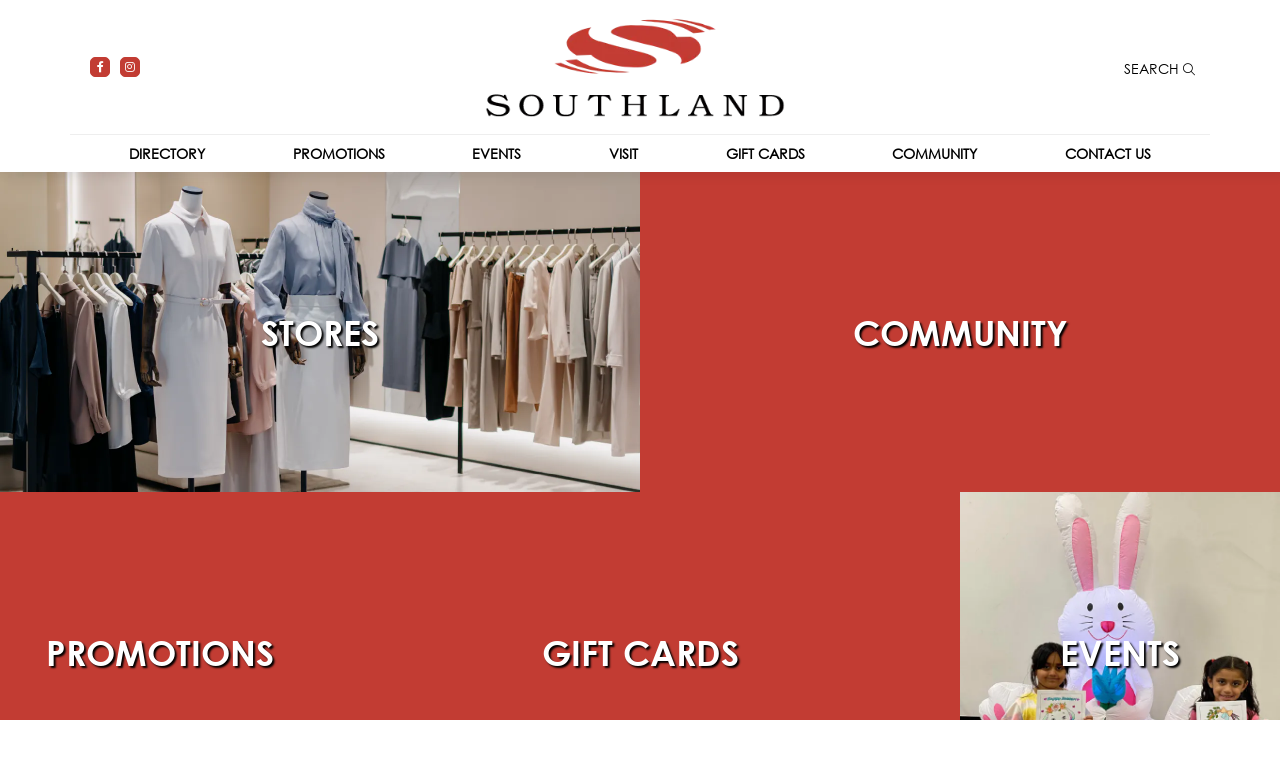

--- FILE ---
content_type: text/html; charset=UTF-8
request_url: https://southlandshoppingcentre.com/family-day-giveaway-rules/
body_size: 1352
content:
<!doctype html>
<html lang="en-US" data-n-head="%7B%22lang%22:%7B%221%22:%22en-US%22%7D%7D">
  <head>
    <title>Southland Mall</title><meta data-n-head="1" charset="utf-8"><meta data-n-head="1" name="viewport" content="width=device-width,initial-scale=1"><meta data-n-head="1" data-hid="description" name="description" content="Renovated and spacious, with new Food Court and modern restrooms, Southland Mall boasts an exciting retail, service and entertainment mix including Regina’s only Atmosphere, Chapter’s, and Chop Steakhouse & Bar."><meta data-n-head="1" name="author" content="Salthill"><meta data-n-head="1" name="application-name" content="Southland Mall"><meta data-n-head="1" data-hid="twitter" name="twitter:card" content="summary"><meta data-n-head="1" data-hid="og:type" name="og:type" content="website"><link data-n-head="1" rel="icon" type="image/x-icon" href="/images/favicon.ico"><link rel="preload" href="/_nuxt/runtime.4fac4c3.js" as="script"><link rel="preload" href="/_nuxt/node_modules/commons.1a1e385.js" as="script"><link rel="preload" href="/_nuxt/app.cb8979e.js" as="script">
   <!-- Google tag (gtag.js) -->
  <script async src="https://www.googletagmanager.com/gtag/js?id=G-ERGRKXVSJ2"></script>
  <script>function gtag(){dataLayer.push(arguments)}window.dataLayer=window.dataLayer||[],gtag("js",new Date),gtag("config","G-ERGRKXVSJ2")</script>
  <!-- Google Tag Manager -->
  <script>!function(e,t,a,n){e[n]=e[n]||[],e[n].push({"gtm.start":(new Date).getTime(),event:"gtm.js"});var g=t.getElementsByTagName(a)[0],m=t.createElement(a);m.async=!0,m.src="https://www.googletagmanager.com/gtm.js?id=GTM-PKW2G3GT",g.parentNode.insertBefore(m,g)}(window,document,"script","dataLayer")</script>
    <!-- End Google Tag Manager -->
    <!-- Meta Pixel Code -->
    <script>!function(e,t,n,c,o,a){e.fbq||(c=e.fbq=function(){c.callMethod?c.callMethod.apply(c,arguments):c.queue.push(arguments)},e._fbq||(e._fbq=c),(c.push=c).loaded=!0,c.version="2.0",c.queue=[],(o=t.createElement(n)).async=!0,o.src="https://connect.facebook.net/en_US/fbevents.js",(a=t.getElementsByTagName(n)[0]).parentNode.insertBefore(o,a))}(window,document,"script"),fbq("init","1238533560670593"),fbq("track","PageView")</script>
    <noscript><img height="1" width="1" style="display:none" src="https://www.facebook.com/tr?id=1238533560670593&ev=PageView&noscript=1"></noscript>
    <!-- End Meta Pixel Code -->
  </head>
  <body>
    <div id="__nuxt"><style>#nuxt-loading{background:#fff;visibility:hidden;opacity:0;position:absolute;left:0;right:0;top:0;bottom:0;display:flex;justify-content:center;align-items:center;flex-direction:column;animation:nuxtLoadingIn 10s ease;-webkit-animation:nuxtLoadingIn 10s ease;animation-fill-mode:forwards;overflow:hidden}@keyframes nuxtLoadingIn{0%{visibility:hidden;opacity:0}20%{visibility:visible;opacity:0}100%{visibility:visible;opacity:1}}@-webkit-keyframes nuxtLoadingIn{0%{visibility:hidden;opacity:0}20%{visibility:visible;opacity:0}100%{visibility:visible;opacity:1}}#nuxt-loading>div,#nuxt-loading>div:after{border-radius:50%;width:5rem;height:5rem}#nuxt-loading>div{font-size:10px;position:relative;text-indent:-9999em;border:.5rem solid #f5f5f5;border-left:.5rem solid #fff;-webkit-transform:translateZ(0);-ms-transform:translateZ(0);transform:translateZ(0);-webkit-animation:nuxtLoading 1.1s infinite linear;animation:nuxtLoading 1.1s infinite linear}#nuxt-loading.error>div{border-left:.5rem solid #ff4500;animation-duration:5s}@-webkit-keyframes nuxtLoading{0%{-webkit-transform:rotate(0);transform:rotate(0)}100%{-webkit-transform:rotate(360deg);transform:rotate(360deg)}}@keyframes nuxtLoading{0%{-webkit-transform:rotate(0);transform:rotate(0)}100%{-webkit-transform:rotate(360deg);transform:rotate(360deg)}}</style><script>window.addEventListener("error",function(){var e=document.getElementById("nuxt-loading");e&&(e.className+=" error")})</script><div id="nuxt-loading" aria-live="polite" role="status"><div>Loading...</div></div></div><script>window.__NUXT__={config:{},staticAssetsBase:void 0}</script>
    <!-- Google Tag Manager (noscript) -->
    <noscript><iframe src="https://www.googletagmanager.com/ns.html?id=GTM-PKW2G3GT" height="0" width="0" style="display:none;visibility:hidden"></iframe></noscript>
    <!-- End Google Tag Manager (noscript) -->
  
  <script src="/_nuxt/runtime.4fac4c3.js"></script><script src="/_nuxt/node_modules/commons.1a1e385.js"></script><script src="/_nuxt/app.cb8979e.js"></script></body>
</html>


--- FILE ---
content_type: application/javascript; charset=UTF-8
request_url: https://southlandshoppingcentre.com/_nuxt/pages/index.4de205a.js
body_size: 3297
content:
(window.webpackJsonp=window.webpackJsonp||[]).push([[16],{423:function(t,e,r){var content=r(424);"string"==typeof content&&(content=[[t.i,content,""]]),content.locals&&(t.exports=content.locals);(0,r(62).default)("8f447bd8",content,!0,{sourceMap:!1})},424:function(t,e,r){(e=r(61)(!1)).push([t.i,'.slick-slider{box-sizing:border-box;-webkit-user-select:none;-moz-user-select:none;-ms-user-select:none;user-select:none;-webkit-touch-callout:none;-khtml-user-select:none;touch-action:pan-y;-webkit-tap-highlight-color:transparent}.slick-list,.slick-slider{position:relative;display:block}.slick-list{overflow:hidden;margin:0;padding:0}.slick-list:focus{outline:none}.slick-list.dragging{cursor:pointer;cursor:hand}.slick-slider .slick-list,.slick-slider .slick-track{transform:translateZ(0)}.slick-track{position:relative;top:0;left:0;display:block;margin-left:auto;margin-right:auto}.slick-track:after,.slick-track:before{display:table;content:""}.slick-track:after{clear:both}.slick-loading .slick-track{visibility:hidden}.slick-slide{display:none;float:left;height:100%;min-height:1px}[dir=rtl] .slick-slide{float:right}.slick-slide img{display:block}.slick-slide.slick-loading img{display:none}.slick-slide.dragging img{pointer-events:none}.slick-initialized .slick-slide{display:block}.slick-loading .slick-slide{visibility:hidden}.slick-vertical .slick-slide{display:block;height:auto;border:1px solid transparent}.slick-arrow.slick-hidden{display:none}',""]),t.exports=e},425:function(t,e,r){var content=r(426);"string"==typeof content&&(content=[[t.i,content,""]]),content.locals&&(t.exports=content.locals);(0,r(62).default)("210f2a44",content,!0,{sourceMap:!1})},426:function(t,e,r){var o=r(61),l=r(138),n=r(427),c=r(428),d=r(429),f=r(430),h=r(431);e=o(!1);var m=l(n),k=l(c),v=l(c,{hash:"?#iefix"}),_=l(d),y=l(f),x=l(h,{hash:"#slick"});e.push([t.i,".slick-loading .slick-list{background:#fff url("+m+') 50% no-repeat}@font-face{font-family:"slick";src:url('+k+");src:url("+v+') format("embedded-opentype"),url('+_+') format("woff"),url('+y+') format("truetype"),url('+x+') format("svg");font-weight:400;font-style:normal}.slick-next,.slick-prev{position:absolute;display:block;height:20px;width:20px;line-height:0;font-size:0;cursor:pointer;top:50%;transform:translateY(-50%);padding:0;border:none}.slick-next,.slick-next:focus,.slick-next:hover,.slick-prev,.slick-prev:focus,.slick-prev:hover{background:transparent;color:transparent;outline:none}.slick-next:focus:before,.slick-next:hover:before,.slick-prev:focus:before,.slick-prev:hover:before{opacity:1}.slick-next.slick-disabled:before,.slick-prev.slick-disabled:before{opacity:.25}.slick-next:before,.slick-prev:before{font-family:"slick";font-size:20px;line-height:1;color:#fff;opacity:.75;-webkit-font-smoothing:antialiased;-moz-osx-font-smoothing:grayscale}.slick-prev{left:-25px}[dir=rtl] .slick-prev{left:auto;right:-25px}.slick-prev:before{content:"←"}[dir=rtl] .slick-prev:before{content:"→"}.slick-next{right:-25px}[dir=rtl] .slick-next{left:-25px;right:auto}.slick-next:before{content:"→"}[dir=rtl] .slick-next:before{content:"←"}.slick-dotted.slick-slider{margin-bottom:30px}.slick-dots{position:absolute;bottom:-25px;list-style:none;display:block;text-align:center;padding:0;margin:0;width:100%}.slick-dots li{position:relative;display:inline-block;margin:0 5px;padding:0}.slick-dots li,.slick-dots li button{height:20px;width:20px;cursor:pointer}.slick-dots li button{border:0;background:transparent;display:block;outline:none;line-height:0;font-size:0;color:transparent;padding:5px}.slick-dots li button:focus,.slick-dots li button:hover{outline:none}.slick-dots li button:focus:before,.slick-dots li button:hover:before{opacity:1}.slick-dots li button:before{position:absolute;top:0;left:0;content:"•";width:20px;height:20px;font-family:"slick";font-size:6px;line-height:20px;text-align:center;color:#000;opacity:.25;-webkit-font-smoothing:antialiased;-moz-osx-font-smoothing:grayscale}.slick-dots li.slick-active button:before{color:#000;opacity:.75}',""]),t.exports=e},427:function(t,e,r){t.exports=r.p+"img/ajax-loader.c5cd7f5.gif"},428:function(t,e,r){t.exports=r.p+"fonts/slick.ced611d.eot"},429:function(t,e,r){t.exports=r.p+"fonts/slick.b7c9e1e.woff"},430:function(t,e,r){t.exports=r.p+"fonts/slick.d41f55a.ttf"},431:function(t,e,r){t.exports=r.p+"img/slick.f97e3bb.svg"},437:function(t,e,r){"use strict";(function(t){r(6),r(4),r(5),r(39),r(42);var o=r(0),l=(r(3),r(2),r(33),r(35),r(12)),n=(r(423),r(425),r(38)),c=r(59),d=r.n(c),f=r(8),h=r(305);r(1),r(99);function m(object,t){var e=Object.keys(object);if(Object.getOwnPropertySymbols){var r=Object.getOwnPropertySymbols(object);t&&(r=r.filter((function(t){return Object.getOwnPropertyDescriptor(object,t).enumerable}))),e.push.apply(e,r)}return e}function k(t){for(var i=1;i<arguments.length;i++){var source=null!=arguments[i]?arguments[i]:{};i%2?m(Object(source),!0).forEach((function(e){Object(o.a)(t,e,source[e])})):Object.getOwnPropertyDescriptors?Object.defineProperties(t,Object.getOwnPropertyDescriptors(source)):m(Object(source)).forEach((function(e){Object.defineProperty(t,e,Object.getOwnPropertyDescriptor(source,e))}))}return t}f.default.use(h.a),e.a={head:function(){return this.currentSEO},components:{InstaFeedComponent:function(){return r.e(31).then(r.bind(null,494))},Slick:function(){return r.e(38).then(r.bind(null,482))},"no-ssr":d.a},data:function(){return{tempSEO:{},currentSEO:{},heroCarousel:{arrows:!0,autoplay:!0,dots:!0,infinite:!0,slidesToShow:1,speed:1e3,prevArrow:".hero-prev-arrow",nextArrow:".hero-next-arrow"},fullWidth:!0}},asyncData:function(t){return Object(l.a)(regeneratorRuntime.mark((function e(){var r,o,l;return regeneratorRuntime.wrap((function(e){for(;;)switch(e.prev=e.next){case 0:return r=t.store,t.params,o=t.route,e.prev=1,e.next=4,Promise.all([r.dispatch("LOAD_SEO",{url:o.fullPath}),r.dispatch("getMMData",{resource:"homepage",queryParams:{locale:r._vm.locale}}),r.dispatch("getMMData",{resource:"hours",queryParams:{locale:r._vm.locale}})]);case 4:return l=e.sent,e.abrupt("return",{tempSEO:l[0].data});case 8:e.prev=8,e.t0=e.catch(1),console.log(e.t0.message);case 11:case"end":return e.stop()}}),e,null,[[1,8]])})))()},created:function(){t.isEmpty(this.tempSEO)||(this.currentSEO=this.localeSEO(this.tempSEO))},mounted:function(){"function"==typeof this.$redrawVueMasonry&&this.$redrawVueMasonry()},computed:k(k({},Object(n.b)(["property","timezone","locale","homepage","todaysHour"])),{},{homeBanners:function(){var e=[],r=this.homepage;if(r.banners&&r.banners[0]&&r.banners[0].gallery_items){e=t.orderBy(r.banners[0].gallery_items,["position"],["asc"]);var o=[],l=[],n=1;t.forEach(e,(function(e,r){e.tags&&t.includes(t.lowerCase(e.tags),"external")?e.external=!0:e.external=!1;var c=r+1;r<5*n&&o.push(e),c%5==0&&(l.push(o),n+=1,o=[])})),l.length>1&&(this.fullWidth=!1)}return this.isMobile?e:l},featureItems:function(){var e=this.homepage,r=t.orderBy(e.feature_items,["position"],["asc"]),o={name:"",id:"todays_hour"};return o.image_url=this.isMobile?"/images/feature-item.png":"/images/feature-item-long.png",r.splice(3,0,o),t.slice(r,0,5)}})}}).call(this,r(135))},506:function(t,e,r){"use strict";r.r(e);var o=r(437).a,l=r(55),component=Object(l.a)(o,(function(){var t=this,e=t.$createElement,r=t._self._c||e;return r("div",[r("div",{staticClass:"hero-carousel-container",class:{"full-width":t.fullWidth}},[t.isMobile?r("slick",{ref:"heroCarousel",staticClass:"hero-carousel",attrs:{options:t.heroCarousel}},t._l(t.homeBanners,(function(e,o){return r("div",{key:o,staticClass:"slide-image lazyload",attrs:{"data-bg":e.image_url+"?auto=format,compress"}},[e.url&&e.external?r("a",{attrs:{href:e.url,target:"_blank"}},[r("div",{staticClass:"slide-content"},[r("h2",{staticClass:"slide-title"},[t._v(t._s(e.name))])])]):t._e(),t._v(" "),e.url&&!e.external?r("nuxt-link",{attrs:{to:e.url}},[r("div",{staticClass:"slide-content"},[r("h2",{staticClass:"slide-title"},[t._v(t._s(e.name))])])]):t._e(),t._v(" "),e.url?t._e():r("div",{staticClass:"slide-content"},[r("h2",{staticClass:"slide-title"},[t._v(t._s(e.name))])])],1)})),0):r("slick",{ref:"heroCarousel",staticClass:"hero-carousel",attrs:{options:t.heroCarousel}},t._l(t.homeBanners,(function(e,o){return r("div",{key:o,staticClass:"slider-container"},t._l(e,(function(e,o){return r("div",{key:o,staticClass:"slide-image lazyload",attrs:{"data-bg":e.image_url+"?auto=format,compress"}},[e.url&&e.external?r("a",{attrs:{href:e.url,target:"_blank"}},[r("div",{staticClass:"slide-content"},[r("h1",{staticClass:"slide-title"},[t._v(t._s(e.name))])])]):t._e(),t._v(" "),e.url&&!e.external?r("nuxt-link",{attrs:{to:e.url}},[r("div",{staticClass:"slide-content"},[r("h1",{staticClass:"slide-title"},[t._v(t._s(e.name))])])]):t._e(),t._v(" "),e.url?t._e():r("div",{staticClass:"slide-content"},[r("h1",{staticClass:"slide-title"},[t._v(t._s(e.name))])])],1)})),0)})),0),t._v(" "),t.fullWidth||t.isMobile?t._e():r("div",{staticClass:"hero-nav-container"},[t._m(0),t._v(" "),t._m(1)])],1),t._v(" "),r("div",{staticClass:"home"},[r("div",{staticClass:"container"},[r("div",{staticClass:"welcome-message-container"},[t.homepage.title?r("h1",{staticClass:"title"},[t._v(t._s(t.homepage.title))]):t._e(),t._v(" "),t.homepage.callout?r("h2",{staticClass:"subtitle"},[t._v("\n          "+t._s(t.homepage.callout)+"\n        ")]):t._e(),t._v(" "),t.homepage.welcome_message?r("p",{staticClass:"desc"},[t._v("\n          "+t._s(t.homepage.welcome_message)+"\n        ")]):t._e()]),t._v(" "),r("div",{directives:[{name:"masonry",rawName:"v-masonry"}],staticClass:"feature-container masonry-container",attrs:{"transition-duration":"0.2s","item-selector":".features-grid-item","horizontal-order":"true"}},[r("transition-group",{attrs:{name:"custom-classes-transition","enter-active-class":"animated fade","leave-active-class":"animated fade",tag:"div"}},t._l(t.featureItems,(function(e,o){return r("div",{directives:[{name:"masonry-tile",rawName:"v-masonry-tile"}],key:o,staticClass:"features-grid-item",class:{"features-grid-item-wide":[1,2,4].includes(o),"features-grid-item-long":"todays_hour"==e.id&&!t.isMobile}},[e.image_url?r("div",{staticClass:"feature-image",class:{"todays-hour-feature":"todays_hour"==e.id},style:{backgroundImage:"linear-gradient(180deg, rgba(0,0,0,0.25) 0%, rgba(0,0,0,0.25) 100%), url("+e.image_url+"?auto=format,compress)"}},["todays_hour"==e.id?r("div",{staticClass:"feature-content"},[r("em",{staticClass:"fal fa-clock",attrs:{"aria-hidden":"true"}}),t._v(" "),r("div",{staticClass:"desc"},[t.todaysHour.is_closed?r("span",{staticClass:"feature-title"},[t._v(t._s(t.$t("home.hours_closed")))]):r("span",{staticClass:"feature-title"},[t._v(t._s(t.$t("home.hours_open")))]),t._v(" "),t.getTodaysHourText(t.todaysHour)?r("span",{staticClass:"feature-subtitle"},[t._v(t._s(t.getTodaysHourText(t.todaysHour)))]):t._e()]),t._v(" "),r("nuxt-link",{staticClass:"default-btn transparent",attrs:{to:t.localePath({name:"about",hash:"#hours"})}},[t._v(t._s(t.$t("home.hours_button")))])],1):r("a",{attrs:{href:e.url}},[r("div",{staticClass:"feature-content has-image"},[r("div",{staticClass:"desc"},[r("h2",{staticClass:"feature-title"},[t._v("\n                      "+t._s(t.isMobile?t.truncate(e.name,35):t.truncate(e.name,50))+"\n                    ")])])])])]):r("div",{staticClass:"feature-image"},[r("div",{staticClass:"feature-content"},[r("div",{staticClass:"desc"},[r("h2",{staticClass:"feature-title"},[t._v("\n                    "+t._s(t.isMobile?t.truncate(e.name,35):t.truncate(e.name,45))+"\n                  ")]),t._v(" "),e.url?r("a",{staticClass:"default-btn",attrs:{href:e.url}},[t._v(t._s(e.callout?e.callout:"Explore"))]):t._e()])])])])})),0)],1),t._v(" "),r("insta-feed-component")],1)])])}),[function(){var t=this.$createElement,e=this._self._c||t;return e("div",{staticClass:"hero-prev-arrow"},[e("em",{staticClass:"fas fa-caret-left",attrs:{"aria-hidden":"true",title:"Scroll left"}})])},function(){var t=this.$createElement,e=this._self._c||t;return e("div",{staticClass:"hero-next-arrow"},[e("em",{staticClass:"fas fa-caret-right",attrs:{"aria-hidden":"true",title:"Scroll right"}})])}],!1,null,null,null);e.default=component.exports}}]);

--- FILE ---
content_type: application/javascript; charset=UTF-8
request_url: https://southlandshoppingcentre.com/_nuxt/35.289fa25.js
body_size: 1956
content:
(window.webpackJsonp=window.webpackJsonp||[]).push([[35],{497:function(e,t,n){"use strict";n.r(t);n(6),n(4),n(5),n(3),n(2),n(33),n(35);var r=n(12),o=n(0),c=n(38);n(1),n(99);function l(object,e){var t=Object.keys(object);if(Object.getOwnPropertySymbols){var n=Object.getOwnPropertySymbols(object);e&&(n=n.filter((function(e){return Object.getOwnPropertyDescriptor(object,e).enumerable}))),t.push.apply(t,n)}return t}var h={data:function(){return{showMobileMenu:!1,showSubMenuItem:!1,subMenuID:"",showTodaysHour:!1,showSearch:!1}},props:["menu_items"],components:{SocialLinks:function(){return n.e(5).then(n.bind(null,500))},SearchOverlayComponent:function(){return n.e(32).then(n.bind(null,522))}},watch:{showMobileMenu:function(){this.showMobileMenu?document.body.classList.add("no-scroll"):document.body.classList.remove("no-scroll")},$route:function(){this.showMobileMenu=!1,this.showSearch=!1,this.$emit("show-search",!1),this.closeMobileMenu()},showSearch:function(e){!0===e?document.body.classList.add("no-scroll"):!1===e&&document.body.classList.remove("no-scroll")}},created:function(){var e=this;this.isMobile&&this.loadData().then((function(t){e.showTodaysHour=!0})).catch((function(e){}))},beforeRouteUpdate:function(e,t,n){this.$nextTick((function(){})),n()},computed:function(e){for(var i=1;i<arguments.length;i++){var source=null!=arguments[i]?arguments[i]:{};i%2?l(Object(source),!0).forEach((function(t){Object(o.a)(e,t,source[t])})):Object.getOwnPropertyDescriptors?Object.defineProperties(e,Object.getOwnPropertyDescriptors(source)):l(Object(source)).forEach((function(t){Object.defineProperty(e,t,Object.getOwnPropertyDescriptor(source,t))}))}return e}({},Object(c.b)(["property","timezone","todaysHour"])),methods:{closeMobileMenu:function(e){this.showMobileMenu=!1},showSubMenu:function(e){this.subMenuID=e},hideSubMenu:function(){this.subMenuID=null},loadData:function(){var e=this;return Object(r.a)(regeneratorRuntime.mark((function t(){var n;return regeneratorRuntime.wrap((function(t){for(;;)switch(t.prev=t.next){case 0:return t.prev=0,t.next=3,Promise.all([e.$store.dispatch("getMMData",{resource:"hours"})]);case 3:return n=t.sent,t.abrupt("return",n);case 7:t.prev=7,t.t0=t.catch(0),console.log("Error loading data: "+t.t0.message);case 10:case"end":return t.stop()}}),t,null,[[0,7]])})))()}}},m=n(55),component=Object(m.a)(h,(function(){var e=this,t=e.$createElement,n=e._self._c||t;return n("header",{staticClass:"header",class:{"mobile-menu-view":e.showMobileMenu}},["/"!==e.$route.path?n("a",{staticClass:"skip-to-content",attrs:{id:"skip-nav",href:"#main-content"}},[e._v(e._s(e.$t("general.skip_to_content")))]):e._e(),e._v(" "),n("div",{staticClass:"top-bar container"},[n("div",{staticClass:"d-flex align-items-center flex-column"},[n("social-links")],1),e._v(" "),n("div",{staticClass:"mall-logo"},[n("nuxt-link",{attrs:{to:e.localePath({name:"index"}),"aria-label":e.$t("general.return")}},[e.showMobileMenu?n("img",{staticClass:"mobile-menu",attrs:{src:e.property.image_url+"?auto=format,compress",alt:""}}):n("img",{attrs:{src:e.property.image_url+"?auto=format,compress",alt:""}})])],1),e._v(" "),n("div",{staticClass:"search text-right"},[e.isMobile?e._e():n("div",{on:{click:function(t){e.showSearch=!e.showSearch,e.$emit("show-search",e.showSearch)}}},[n("span",{staticClass:"hvr-underline-from-center"},[e._v("\n          "+e._s(e.$t("general.search"))+"\n          "),n("em",{staticClass:"fal fa-search",attrs:{"aria-hidden":"true"}})])])]),e._v(" "),e.isMobile?n("div",{staticClass:"menu__wrapper",on:{click:function(t){e.showMobileMenu=!e.showMobileMenu}}},[n("div",{staticClass:"menu__item--kebab",class:{active:e.showMobileMenu}},[n("div",{staticClass:"circle"}),e._v(" "),n("div",{staticClass:"circle"}),e._v(" "),n("div",{staticClass:"circle"}),e._v(" "),n("div",{staticClass:"circle"}),e._v(" "),n("div",{staticClass:"circle"})])]):e._e()]),e._v(" "),e.isMobile||e.showSearch?e._e():n("div",{staticClass:"main-nav"},[e.menu_items?n("nav",{staticClass:"container",attrs:{role:"Main Desktop Navigation"}},[n("ul",e._l(e.menu_items,(function(t){return n("li",{key:t.id,class:{dropdown:t.sub_menu,"toggle-on-focus":e.subMenuID==t.id}},[t.external?n("a",{staticClass:"menu-item",attrs:{href:t.href,target:"_blank"}},[n("span",{staticClass:"hvr-underline-from-center"},[e._v(e._s(e.$t(t.name)))])]):t.sub_menu?t.slug&&t.sub_menu?n("nuxt-link",{staticClass:"menu-item",attrs:{to:e.localePath({name:t.route_name,params:{slug:t.slug}}),tabindex:"0"},on:{focus:function(n){return e.showSubMenu(t.id)},blur:function(t){return e.hideSubMenu()}}},[n("span",{staticClass:"hvr-underline-from-center"},[e._v(e._s(e.$t(t.name)))])]):n("span",{staticClass:"menu-item",attrs:{tabindex:"0"},on:{focus:function(n){return e.showSubMenu(t.id)},blur:function(t){return e.hideSubMenu()}}},[n("span",{staticClass:"hvr-underline-from-center"},[e._v(e._s(e.$t(t.name)))])]):n("nuxt-link",{staticClass:"menu-item",attrs:{to:e.localePath({name:t.route_name,params:{slug:t.slug}})}},[n("span",{staticClass:"hvr-underline-from-center"},[e._v(e._s(e.$t(t.name)))])]),e._v(" "),n("transition",{on:{enter:e.enter,leave:e.leave}},[t.sub_menu?n("ul",{staticClass:"dropdown-content"},e._l(t.sub_menu,(function(r){return n("li",{key:r.id,staticClass:"dropdown-item"},[r.target?n("a",{staticClass:"submenu-item",attrs:{href:r.href,target:"_blank"},nativeOn:{focus:function(n){return e.showSubMenu(t.id)},blur:function(t){return e.hideSubMenu()},click:function(t){return e.hideSubMenu()}}},[n("span",{staticClass:"hvr-underline-from-center"},[e._v(e._s(e.$t(r.name)))])]):r.slug?n("nuxt-link",{staticClass:"submenu-item",attrs:{to:e.localePath({name:r.route_name,params:{slug:r.slug}}),tabindex:"0"},nativeOn:{focus:function(n){return e.showSubMenu(t.id)},blur:function(t){return e.hideSubMenu()},click:function(t){return e.hideSubMenu()}}},[n("span",{staticClass:"hvr-underline-from-center"},[e._v(e._s(e.$t(r.name)))])]):r.hash?n("nuxt-link",{staticClass:"submenu-item",attrs:{to:e.localePath({name:r.route_name,hash:r.hash}),tabindex:"0"},nativeOn:{focus:function(n){return e.showSubMenu(t.id)},blur:function(t){return e.hideSubMenu()},click:function(t){return e.hideSubMenu()}}},[n("span",{staticClass:"hvr-underline-from-center"},[e._v(e._s(e.$t(r.name)))])]):n("nuxt-link",{staticClass:"submenu-item",attrs:{to:e.localePath({name:r.route_name}),tabindex:"0"},nativeOn:{focus:function(n){return e.showSubMenu(t.id)},blur:function(t){return e.hideSubMenu()},click:function(t){return e.hideSubMenu()}}},[n("span",{staticClass:"hvr-underline-from-center"},[e._v(e._s(e.$t(r.name)))])])],1)})),0):e._e()])],1)})),0)]):e._e()]),e._v(" "),n("transition",{on:{enter:e.enter,leave:e.leave}},[e.showMobileMenu?n("nav",{staticClass:"mobile-nav",attrs:{role:"Main Mobile Navigation"}},[n("br"),e._v(" "),e.showTodaysHour?n("div",{staticClass:"todays-hours"},[e.todaysHour.is_closed?n("span",[e._v(e._s(e.$t("home.hours_closed")))]):n("span",[e._v(e._s(e.$t("home.hours_open")))]),e._v(" "),e.getTodaysHourText(e.todaysHour)?n("span",[e._v(e._s(e.getTodaysHourText(e.todaysHour)))]):e._e()]):e._e(),e._v(" "),n("nuxt-link",{staticClass:"hours-link",attrs:{to:e.localePath({name:"about",hash:"#hours"})}},[e._v(e._s(e.$t("home.hours_button")))]),e._v(" "),n("div",{staticClass:"search",on:{click:function(t){e.showSearch=!e.showSearch,e.$emit("show-search",!0),e.closeMobileMenu()}}},[e._v("\n        "+e._s(e.$t("general.store_search"))+"\n        "),n("em",{staticClass:"fal fa-search",attrs:{"aria-hidden":"true"}})]),e._v(" "),n("div",{staticClass:"mobile-nav-wrapper"},[e._l(e.menu_items,(function(t){return[t.sub_menu?e._e():n("nuxt-link",{staticClass:"menu-item",attrs:{to:e.localePath({name:t.route_name,params:{slug:t.slug}})}},[e._v(e._s(e.$t(t.name)))]),e._v(" "),e._l(t.sub_menu,(function(t,r){return[t.slug?n("nuxt-link",{staticClass:"menu-item",attrs:{to:e.localePath({name:t.route_name,params:{slug:t.slug}})}},[e._v(e._s(e.$t(t.name)))]):t.hash?n("nuxt-link",{staticClass:"menu-item",attrs:{to:e.localePath({name:t.route_name,hash:t.hash})}},[e._v(e._s(e.$t(t.name)))]):n("nuxt-link",{staticClass:"menu-item",attrs:{to:e.localePath({name:t.route_name})}},[e._v(e._s(e.$t(t.name)))])]}))]}))],2),e._v(" "),e.property.contact_phone?n("div",{staticClass:"todays-hours"},[e._v("\n        "+e._s(e.$t("menu.guest_services"))+":\n        "),n("br"),e._v(" "),n("br"),e._v(" "),n("a",{attrs:{href:"tel:"+e.property.contact_phone}},[e._v(e._s(e.property.contact_phone))])]):e._e(),e._v(" "),n("div",{staticClass:"d-flex align-items-center"},[n("social-links")],1)],1):e._e()]),e._v(" "),n("transition",{attrs:{name:"custom-classes-transition","enter-active-class":"animated fadeIn","leave-active-class":"animated fadeOut"}},[e.showSearch?n("search-overlay-component",{attrs:{is_mobile:"isMobile"},on:{closeSearch:function(t){e.showSearch=!1,e.$emit("show-search",e.showSearch)}}}):e._e()],1)],1)}),[],!1,null,null,null);t.default=component.exports}}]);

--- FILE ---
content_type: application/javascript; charset=UTF-8
request_url: https://southlandshoppingcentre.com/_nuxt/pages/stores/index.4b31198.js
body_size: 2613
content:
(window.webpackJsonp=window.webpackJsonp||[]).push([[24],{446:function(e,t,r){"use strict";(function(e,o){r(6),r(4),r(5),r(13),r(39),r(42),r(14);var n=r(0),l=(r(3),r(2),r(33),r(35),r(12)),c=r(38);function h(object,e){var t=Object.keys(object);if(Object.getOwnPropertySymbols){var r=Object.getOwnPropertySymbols(object);e&&(r=r.filter((function(e){return Object.getOwnPropertyDescriptor(object,e).enumerable}))),t.push.apply(t,r)}return t}function d(e){for(var i=1;i<arguments.length;i++){var source=null!=arguments[i]?arguments[i]:{};i%2?h(Object(source),!0).forEach((function(t){Object(n.a)(e,t,source[t])})):Object.getOwnPropertyDescriptors?Object.defineProperties(e,Object.getOwnPropertyDescriptors(source)):h(Object(source)).forEach((function(t){Object.defineProperty(e,t,Object.getOwnPropertyDescriptor(source,t))}))}return e}t.a={head:function(){return this.currentSEO},transition:"page",components:{SearchComponent:function(){return r.e(0).then(r.bind(null,410))}},data:function(){return{tempSEO:null,currentSEO:[],showCategories:!1,showSubcategories:!1,selectedCategory:{},selectedSubcategory:{position:0,name:"All",id:0},suggestionAttribute:"name",searchResult:null,showMore:24,incrementBy:12}},asyncData:function(e){return Object(l.a)(regeneratorRuntime.mark((function t(){var r,o;return regeneratorRuntime.wrap((function(t){for(;;)switch(t.prev=t.next){case 0:return r=e.store,e.params,e.route,t.prev=1,t.next=4,Promise.all([r.dispatch("LOAD_SEO",{url:"/stores"}),r.dispatch("getMMData",{resource:"stores",queryParams:{locale:r._vm.locale}}),r.dispatch("getMMData",{resource:"categories",queryParams:{locale:r._vm.locale}})]);case 4:return o=t.sent,t.abrupt("return",{tempSEO:o[0].data});case 8:t.prev=8,t.t0=t.catch(1),console.log(t.t0.message);case 11:case"end":return t.stop()}}),t,null,[[1,8]])})))()},beforeMount:function(){window.addEventListener("scroll",this.isScrolled)},beforeRouteUpdate:function(e,t,r){this.$nextTick((function(){if(this.urlParams=this.$route.query,this.urlParams&&"dining"==this.urlParams.filter){var filter=10236,e=this.findCategoryById(filter);this.filterByCategory(e),this.showCategories=!1}else if(this.urlParams&&"resturant-specialty-food"==this.urlParams.filter){filter=12154,e=this.findCategoryById(filter);this.filterByCategory(e),this.showCategories=!1}else this.filteredStores=this.allStores,this.urlParams=null,this.categoryType="stores"})),r()},mounted:function(){"function"==typeof this.$redrawVueMasonry&&this.$redrawVueMasonry()},created:function(){if(e.isEmpty(this.tempSEO)||(this.currentSEO=this.localeSEO(this.tempSEO)),this.urlParams=this.$route.query,this.urlParams&&"dining"==this.urlParams.filter){var filter=10236,t=this.findCategoryById(filter);this.filterByCategory(t),this.showCategories=!1}else if(this.urlParams&&"resturant-specialty-food"==this.urlParams.filter){filter=12154,t=this.findCategoryById(filter);this.filterByCategory(t),this.showCategories=!1}else this.filteredStores=this.allStores,this.urlParams=null,this.categoryType="stores"},computed:d(d({},Object(c.b)(["property","timezone","locale","processedStores","processedCategories","findCategoryById","findCategoryByName","findSubcategoriesByParentID"])),{},{allStores:function(){var t=this.processedStores,r=this;return e.forEach(t,(function(t,o){t.logo_image_url?(t.logo_image_url=t.logo_image_url+"?auto=format,compress",t.no_store_logo=!1):t.no_store_logo=!0;var n=[];if(t.tags){var l=t.tags;e.forEach(l,(function(e,t){n.push(e)}))}"en"==r.locale?t.is_new_store?n.push("New"):t.is_coming_soon_store?n.push("Opening Soon"):t.is_restaurant?n.push("Restaurant"):t.is_relocated_store&&n.push("Relocated"):"fr"==r.locale&&(t.is_new_store?n.push("Nouveau"):t.is_coming_soon_store?n.push("ouverture prochaine"):t.is_restaurant?n.push("Le restaurant"):t.is_relocated_store&&n.push("Déménagé")),n.length>0&&(n=e.slice(n,[0],[3])),t.store_flags=n})),t},categories:function(){var t=e.filter(this.processedCategories,(function(e){return e.name&&e.name.length>0&&!e.parent_category_id}));t=e.orderBy(t,["name"]);var r={name:this.$t("general.all"),position:0,id:0};return t.unshift(r),t},subcategories:function(){var t=this.selectedCategory.id,r=null;return r=e.filter(this.processedCategories,(function(r){return r.parent_category_id==e.toNumber(t)})),r=e.orderBy(r,["name"])}}),methods:{toggleCategories:function(){this.showSubcategories||this.showCategories?(this.showCategories=!1,this.showSubcategories=!1,this.selectedCategory={}):(this.showCategories=!0,this.showSubcategories=!1),this.$forceUpdate(),this.resetList()},resetList:function(){this.filteredStores=this.allStores,this.selectedCategory={}},filterByCategory:function(t){this.showSubcategories=!1,this.isMobile&&this.toggleCategories(),0==t.id?(this.selectedCategory={},this.resetList()):(this.selectedCategory=t,this.subcategories.length>0&&(this.showSubcategories=!0,this.showCategories=!1,this.selectedSubcategory={position:0,name:"All",id:0}),this.filteredStores=e.filter(this.allStores,(function(r){return e.includes(r.categories,t.id)}))),this.$forceUpdate()},onOptionSelect:function(option){this.searchResult="",this.filteredStores=e.filter(this.processedStores,(function(e,t){return e&&option?e.id==option.id:null}))},onSearchInput:function(e){this.searchResult=e,0==this.searchResult.length&&this.resetList()},beautify:function(t){var r=e.replace(t,"_"," ");return r=e.replace(r,"_"," "),r=e.replace(r,"_"," ")},loadMore:function(){if(this.showMore<=this.filteredStores.length){var e=this.showMore+this.incrementBy;this.showMore=e}},isScrolled:function(){if(window.pageYOffset>200){var button=document.getElementById("load_more");button&&this.isScrolledIntoView(button)}},isScrolledIntoView:function(button){var e=o(window).scrollTop(),t=e+o(window).height(),r=o(button).offset().top;r+o(button).height()<=t&&r>=e&&this.loadMore()}},beforeDestroy:function(){window.removeEventListener("scroll",this.isScrolled)}}}).call(this,r(135),r(136))},512:function(e,t,r){"use strict";r.r(t);var o=r(446).a,n=r(55),component=Object(n.a)(o,(function(){var e=this,t=e.$createElement,r=e._self._c||t;return r("div",[r("div",{staticClass:"top-controls"},[r("div",{staticClass:"container listing"},[r("div",{on:{click:function(t){return e.toggleCategories()}}},[e._v("\n        "+e._s(e.$t("general.categories"))+"\n        "),r("em",{staticClass:"fa fa-caret-right",class:{open:e.showCategories||e.showSubcategories},attrs:{"aria-hidden":"true"}})]),e._v(" "),e.isMobile?e._e():[r("div",{staticClass:"text-center"},[r("nuxt-link",{staticClass:"hvr-underline-from-center",attrs:{to:e.localePath({name:"map"})}},[e._v(e._s(e.$t("general.map")))])],1),e._v(" "),r("search-component",{attrs:{"auto-complete":!0,suggestionAttribute:e.suggestionAttribute,list:e.processedStores,placeholder:e.$t("general.store_search"),tokenize:!0},on:{select:e.onOptionSelect,input:e.onSearchInput},scopedSlots:e._u([{key:"item",fn:function(option){return[r("p",[e._v(e._s(option.data.name))])]}}],null,!1,1503106745),model:{value:e.searchResult,callback:function(t){e.searchResult=t},expression:"searchResult"}})]],2)]),e._v(" "),r("div",{staticClass:"container"},[r("transition",{on:{enter:e.enter,leave:e.leave}},[e.showCategories?r("div",[r("div",{staticClass:"categories-container"},e._l(e.categories,(function(t,o){return r("div",{key:o,staticClass:"category",class:{active:e.selectedCategory.name==t.name},on:{click:function(r){return e.filterByCategory(t)}}},[r("span",{staticClass:"hvr-underline-from-center"},[e._v(e._s(t.name))])])})),0)]):e._e()]),e._v(" "),e.filteredStores&&e.filteredStores.length>0?[r("div",{staticClass:"store-list-container masonry-container"},[r("transition-group",{staticClass:"masonry-wrapper",attrs:{tag:"div"},on:{enter:e.enterFade,leave:e.leaveFade}},e._l(e.filteredStores,(function(t,o){return e.showMore>o?r("div",{key:o,staticClass:"stores-grid-item"},[r("div",{staticClass:"store_logo_container"},[r("nuxt-link",{attrs:{to:e.localePath({name:"stores-slug",params:{slug:t.slug}}),"aria-label":e.$t("stores.store_label")+t.name+" "+e.$t("general.at")+" "+e.property.name+"."}},[t.store_flags?r("div",{staticClass:"store-flag-container"},e._l(t.store_flags,(function(t,o){return r("div",{key:o,staticClass:"store-flag"},[r("div",[e._v(e._s(e.beautify(t)))])])})),0):e._e(),e._v(" "),t.no_store_logo?r("div",{staticClass:"logo_container"},[r("div",{staticClass:"store_no_logo"},[r("h2",{staticClass:"store_name"},[e._v(e._s(t.name))])])]):r("div",{staticClass:"logo_container"},[r("img",{staticClass:"store_logo",attrs:{src:t.logo_image_url,alt:t.name}})])])],1)]):e._e()})),0)],1)]:e._e(),e._v(" "),e.filteredStores&&0!==e.filteredStores.length?e._e():[r("div",{staticClass:"row",staticStyle:{"margin-top":"30px"}},[r("div",{staticClass:"col-md-12"},[r("p",[e._v(e._s(e.$t("stores.no_stores")))])])])]],2),e._v(" "),e.filteredStores&&e.showMore<=e.filteredStores.length?r("div",{attrs:{id:"load_more"},on:{click:function(t){return e.loadMore()}}}):e._e()])}),[],!1,null,null,null);t.default=component.exports}}]);

--- FILE ---
content_type: application/javascript; charset=UTF-8
request_url: https://southlandshoppingcentre.com/_nuxt/pages/promotions/index.bfb20ea.js
body_size: 2281
content:
(window.webpackJsonp=window.webpackJsonp||[]).push([[22],{445:function(e,t,o){"use strict";(function(e){o(6),o(4),o(5),o(39),o(42),o(316),o(14);var r=o(0),n=(o(3),o(2),o(33),o(35),o(12)),c=o(38);o(1),o(99);function l(object,e){var t=Object.keys(object);if(Object.getOwnPropertySymbols){var o=Object.getOwnPropertySymbols(object);e&&(o=o.filter((function(e){return Object.getOwnPropertyDescriptor(object,e).enumerable}))),t.push.apply(t,o)}return t}function m(e){for(var i=1;i<arguments.length;i++){var source=null!=arguments[i]?arguments[i]:{};i%2?l(Object(source),!0).forEach((function(t){Object(r.a)(e,t,source[t])})):Object.getOwnPropertyDescriptors?Object.defineProperties(e,Object.getOwnPropertyDescriptors(source)):l(Object(source)).forEach((function(t){Object.defineProperty(e,t,Object.getOwnPropertyDescriptor(source,t))}))}return e}t.a={head:function(){return this.currentSEO},components:{SearchComponent:function(){return o.e(0).then(o.bind(null,410))}},data:function(){return{tempSEO:{},currentSEO:{},filteredPromos:[],showCategories:!1,showSubcategories:!1,selectedCategory:{},selectedSubcategory:{position:0,name:"All",id:0},suggestionAttribute:"name",searchResult:null}},asyncData:function(e){return Object(n.a)(regeneratorRuntime.mark((function t(){var o,r;return regeneratorRuntime.wrap((function(t){for(;;)switch(t.prev=t.next){case 0:return o=e.store,e.params,e.route,e.error,t.prev=1,t.next=4,Promise.all([o.dispatch("LOAD_SEO",{url:"/promotions"}),o.dispatch("getMMData",{resource:"promotions",queryParams:{locale:o._vm.locale}}),o.dispatch("getMMData",{resource:"categories",queryParams:{locale:o._vm.locale}}),o.dispatch("getMMData",{resource:"stores",queryParams:{locale:o._vm.locale}})]);case 4:return r=t.sent,t.abrupt("return",{tempSEO:r[0].data});case 8:t.prev=8,t.t0=t.catch(1),console.log(t.t0.message);case 11:case"end":return t.stop()}}),t,null,[[1,8]])})))()},created:function(){e.isEmpty(this.tempSEO)||(this.currentSEO=this.localeSEO(this.tempSEO)),this.resetPromos()},computed:m(m({},Object(c.b)(["property","timezone","locale","findBannerByName","processedPromos","processedStores","processedCategories"])),{},{promos:function(){var t=this.processedPromos,o=this;return e.forEach(t,(function(e,t){e.owner="Store"==e.promotionable_type?e.promotionable.name:o.property.name;var r=[e.promotionable_id,"".concat(e.promotionable_id,"?auto=format,compress"),"PM-Logo-x2.png","PM-Logo-x2.png?auto=format,compress"];e.no_image=!(!e.image_url||!r.some((function(t){return e.image_url.endsWith(t)}))),e.image_url?"Property"==e.promotionable_type?e.image_url=o.property.image_url:e.image_url=e.image_url+"?auto=format,compress":e.image_url="/images/default_store_image.jpeg"})),t=e.sortBy(t,["end_date"],["no_end_date"]),t},categories:function(){var t=e.filter(this.processedCategories,(function(e){return e.name&&e.name.length>0&&!e.parent_category_id}));t=e.orderBy(t,["name"]);var o={name:this.$t("general.all"),position:0,id:0};return t.unshift(o),t},subcategories:function(){var t=this.selectedCategory.id,o=null;return o=e.filter(this.processedCategories,(function(o){return o.parent_category_id==e.toNumber(t)})),o=e.orderBy(o,["name"])}}),methods:{filterByCategory:function(t){this.showSubcategories=!1,this.isMobile&&this.toggleCategories(),0==t.id?(this.selectedCategory={},this.resetPromos()):(this.selectedCategory=t,this.subcategories.length>0&&(this.showSubcategories=!0,this.showCategories=!1,this.selectedSubcategory={position:0,name:"All",id:0}),this.filteredPromos=e.filter(this.promos,(function(o){return e.includes(o.store?o.store.categories:[],t.id)}))),this.$forceUpdate()},filterBySubcategory:function(t){if(0==t.id){this.selectedSubcategory={position:0,name:"All",id:0};var o=this.selectedCategory;this.pageTitle=o.name,this.subcategories.length>0&&(this.showSubcategories=!0,this.selectedSubcategory={position:0,name:"All",id:0}),this.filteredPromos=e.filter(this.promos,(function(t){return e.includes(t.store?t.store.categories:[],o.id)}))}else this.selectedSubcategory=t,this.filteredPromos=e.filter(this.promos,(function(o){return e.includes(o.store?o.store.categories:[],t.id)}));this.$forceUpdate()},toggleCategories:function(){this.showSubcategories||this.showCategories?(this.showCategories=!1,this.showSubcategories=!1,this.selectedCategory={}):(this.showCategories=!0,this.showSubcategories=!1),this.$forceUpdate(),this.resetPromos()},resetPromos:function(){this.filteredPromos=this.promos,this.selectedCategory={}},onOptionSelect:function(option){this.searchResult="",this.filteredPromos=e.filter(this.promos,(function(e){return e.promotionable_id==option.id}))},onSearchInput:function(e){this.searchResult=e,0==this.searchResult.length&&this.resetPromos()}}}}).call(this,o(135))},511:function(e,t,o){"use strict";o.r(t);var r=o(445).a,n=o(55),component=Object(n.a)(r,(function(){var e=this,t=e.$createElement,o=e._self._c||t;return o("div",{staticClass:"promotion-list"},[o("div",{staticClass:"top-controls"},[o("div",{staticClass:"container listing"},[o("div"),e._v(" "),e.isMobile?e._e():[o("div",{staticClass:"text-center"},[o("nuxt-link",{staticClass:"hvr-underline-from-center",attrs:{to:e.localePath({name:"map"})}},[e._v(e._s(e.$t("general.map")))])],1),e._v(" "),o("search-component",{attrs:{"auto-complete":!0,suggestionAttribute:e.suggestionAttribute,list:e.processedStores,placeholder:e.$t("general.store_search"),tokenize:!0},on:{select:e.onOptionSelect,input:e.onSearchInput},scopedSlots:e._u([{key:"item",fn:function(option){return[o("p",[e._v(e._s(option.data.name))])]}}],null,!1,1503106745),model:{value:e.searchResult,callback:function(t){e.searchResult=t},expression:"searchResult"}})]],2)]),e._v(" "),o("div",{staticClass:"promotions-container container"},[o("transition",{on:{enter:e.enter,leave:e.leave}},[e.showCategories?o("div",[o("div",{staticClass:"categories-container"},e._l(e.categories,(function(t,r){return o("div",{key:r,staticClass:"category",class:{active:e.selectedCategory.name==t.name},on:{click:function(o){return e.filterByCategory(t)}}},[o("span",{staticClass:"hvr-underline-from-center"},[e._v(e._s(t.name))])])})),0)]):e._e()]),e._v(" "),e.filteredPromos&&e.filteredPromos.length>0?o("div",{ref:"promo_list",staticClass:"row promos-container"},e._l(e.filteredPromos,(function(t,r){return o("div",{key:r,staticClass:"col-12 col-lg-6 promo-container"},[o("div",{staticClass:"row"},[o("div",{staticClass:"col-6 col-lg-6 promo"},[o("div",{staticClass:"store-name"},[e._v("\n              "+e._s(t.store?t.store.name:e.property.name)+"\n            ")]),e._v(" "),o("div",[o("h1",{staticClass:"promo-title",class:{"extended-title":t.name.length>55}},[e._v("\n                "+e._s(e.truncate(t.name,80))+"\n              ")]),e._v(" "),o("p",{staticClass:"promo-date"},[t.no_end_date?[e._v(e._s(e.$t("general.ongoing")))]:e.isMultiDay(t)&&!t.no_end_date?[e._v(e._s(e._f("moment")(t.start_date,"MMM D",e.timezone))+" -\n                  "+e._s(e._f("moment")(t.end_date,"MMM D",e.timezone)))]:[e._v(e._s(e._f("moment")(t.start_date,"MMM D",e.timezone)))]],2)]),e._v(" "),o("nuxt-link",{staticClass:"default-btn transparent",attrs:{to:e.localePath({name:"promotions-slug",params:{slug:t.slug}}),"aria-label":e.$t("promos.link")+t.owner+": "+t.name}},[e._v(e._s(e.$t("promos.details")))])],1),e._v(" "),o("div",{staticClass:"col-6 col-lg-6 promo-image-container"},[o("div",{staticClass:"promo-image lazyload",class:{"property-logo":"Property"==t.promotionable_type,"default-image":t.no_image},attrs:{"data-bg":t.image_url+"?auto=format,compress"}})])])])})),0):e._e()],1),e._v(" "),e.filteredPromos&&e.filteredPromos.length>0?o("div",{staticClass:"d-flex justify-content-center bottom-controls"},[o("div",{staticClass:"default-btn",on:{click:function(t){return e.scrollToTop()}}},[e._v("\n      "+e._s(e.$t("general.back_to_top"))+"\n      "),o("em",{staticClass:"fa fa-caret-up",attrs:{"aria-hidden":"true"}})])]):e._e(),e._v(" "),0===e.promos.length?o("div",{staticClass:"d-flex justify-content-center container"},[e._v("\n    "+e._s(e.$t("promos.no_promos"))+"\n  ")]):e.filteredPromos&&0!==e.filteredPromos.length?e._e():o("div",{staticClass:"d-flex justify-content-center container"},[e._v("\n    "+e._s(e.$t("promos.no_promo_cat"))+"\n  ")])])}),[],!1,null,null,null);t.default=component.exports}}]);

--- FILE ---
content_type: application/javascript; charset=UTF-8
request_url: https://southlandshoppingcentre.com/_nuxt/5.ed9d181.js
body_size: 157
content:
(window.webpackJsonp=window.webpackJsonp||[]).push([[5],{500:function(t,e,l){"use strict";l.r(e);var o={transition:"page",props:["type","locale"]},n=l(55),component=Object(n.a)(o,(function(){var t=this,e=t.$createElement,l=t._self._c||e;return l("div",{staticClass:"social-links-container"},t._l(t.social_media,(function(e,o){return l("a",{key:o,attrs:{href:e.url,target:"_blank","aria-label":e.callout}},["facebook"==e.social_type?l("span",{staticClass:"fab fa-facebook-f",attrs:{"aria-hidden":"true",title:t.$t("footer.facebook_callout")}}):t._e(),t._v(" "),"instagram"==e.social_type?l("span",{staticClass:"fab fa-instagram",attrs:{"aria-hidden":"true",title:t.$t("footer.instagram_callout")}}):t._e(),t._v(" "),"twitter"==e.social_type?l("span",{staticClass:"fab fa-x-twitter",attrs:{"aria-hidden":"true",title:t.$t("footer.twitter_callout")}}):t._e(),t._v(" "),"tiktok"==e.social_type?l("span",{staticClass:"fab fa-tiktok",attrs:{"aria-hidden":"true",title:t.$t("footer.tiktok_callout")}}):t._e(),t._v(" "),"linkedIn"==e.social_type?l("span",{staticClass:"fab fa-linkedin",attrs:{"aria-hidden":"true",title:t.$t("footer.linkedin_callout")}}):t._e(),t._v(" "),"tikTok"==e.social_type?l("span",{staticClass:"fab fa-tiktok"}):t._e(),t._v(" "),"youtube"==e.social_type?l("span",{staticClass:"fab fa-youtube"}):t._e(),t._v(" "),"pinterest"==e.social_type?l("span",{staticClass:"fab fa-pinterest"}):t._e()])})),0)}),[],!1,null,null,null);e.default=component.exports}}]);

--- FILE ---
content_type: application/javascript; charset=UTF-8
request_url: https://southlandshoppingcentre.com/_nuxt/pages/events/index.c921fed.js
body_size: 1835
content:
(window.webpackJsonp=window.webpackJsonp||[]).push([[14],{436:function(e,t,n){"use strict";(function(e){n(6),n(4),n(5),n(316),n(14),n(51);var r=n(0),o=(n(3),n(2),n(33),n(35),n(12)),c=n(38);n(1),n(99);function l(object,e){var t=Object.keys(object);if(Object.getOwnPropertySymbols){var n=Object.getOwnPropertySymbols(object);e&&(n=n.filter((function(e){return Object.getOwnPropertyDescriptor(object,e).enumerable}))),t.push.apply(t,n)}return t}function v(e){for(var i=1;i<arguments.length;i++){var source=null!=arguments[i]?arguments[i]:{};i%2?l(Object(source),!0).forEach((function(t){Object(r.a)(e,t,source[t])})):Object.getOwnPropertyDescriptors?Object.defineProperties(e,Object.getOwnPropertyDescriptors(source)):l(Object(source)).forEach((function(t){Object.defineProperty(e,t,Object.getOwnPropertyDescriptor(source,t))}))}return e}t.a={head:function(){return this.currentSEO},data:function(){return{tempSEO:{},currentSEO:{},filteredEvents:[],suggestionAttribute:"name",searchResult:null}},asyncData:function(e){return Object(o.a)(regeneratorRuntime.mark((function t(){var n,r;return regeneratorRuntime.wrap((function(t){for(;;)switch(t.prev=t.next){case 0:return n=e.store,e.params,e.route,e.error,t.prev=1,t.next=4,Promise.all([n.dispatch("LOAD_SEO",{url:"/events"}),n.dispatch("getMMData",{resource:"events",queryParams:{locale:n._vm.locale}}),n.dispatch("getMMData",{resource:"stores",queryParams:{locale:n._vm.locale}})]);case 4:return r=t.sent,t.abrupt("return",{tempSEO:r[0].data});case 8:t.prev=8,t.t0=t.catch(1),console.log(t.t0.message);case 11:case"end":return t.stop()}}),t,null,[[1,8]])})))()},components:{SearchComponent:function(){return n.e(0).then(n.bind(null,410))}},created:function(){e.isEmpty(this.tempSEO)||(this.currentSEO=this.localeSEO(this.tempSEO)),this.resetEvents()},computed:v(v({},Object(c.b)(["property","timezone","locale","findBannerByName","processedEvents","processedStores"])),{},{events:function(){var t=this.processedEvents,n=this;return e.filter(t,(function(t,r){if("Store"==t.eventable_type){var o=e.find(n.processedStores,(function(e){return e.id===t.eventable_id}));n.$set(t,"store",o),t.owner=o.name}else{t.owner=n.property.name;var c=[t.eventable_id,"".concat(t.eventable_id,"?auto=format,compress"),"PM-Logo-x2.png","PM-Logo-x2.png?auto=format,compress"];t.no_image=!(!t.image_url||!c.some((function(e){return t.image_url.endsWith(e)}))),t.image_url?"Property"==t.eventable_type&&t.no_image?t.image_url=n.property.image_url:t.image_url=t.image_url+"?auto=format,compress":t.image_url="/images/default_store_image.jpeg"}})),t=e.sortBy(t,["end_date"],["no_end_date"]),t}}),methods:{resetEvents:function(){this.filteredEvents=this.events},onOptionSelect:function(option){this.searchResult="",this.filteredEvents=e.filter(this.events,(function(e){return e.eventable_id==option.id}))},onSearchInput:function(e){this.searchResult=e,0==this.searchResult.length&&this.resetEvents()}}}}).call(this,n(135))},505:function(e,t,n){"use strict";n.r(t);var r=n(436).a,o=n(55),component=Object(o.a)(r,(function(){var e=this,t=e.$createElement,n=e._self._c||t;return n("div",{staticClass:"promotion-list"},[n("div",{staticClass:"top-controls"},[n("div",{staticClass:"container listing"},[e.isMobile?e._e():[n("div"),e._v(" "),n("div",{staticClass:"text-center"},[n("nuxt-link",{staticClass:"hvr-underline-from-center",attrs:{to:e.localePath({name:"map"})}},[e._v(e._s(e.$t("general.map")))])],1),e._v(" "),n("search-component",{attrs:{"auto-complete":!0,suggestionAttribute:e.suggestionAttribute,list:e.processedStores,placeholder:e.$t("general.store_search"),tokenize:!0},on:{select:e.onOptionSelect,input:e.onSearchInput},scopedSlots:e._u([{key:"item",fn:function(option){return[n("p",[e._v(e._s(option.data.name))])]}}],null,!1,1503106745),model:{value:e.searchResult,callback:function(t){e.searchResult=t},expression:"searchResult"}})]],2)]),e._v(" "),n("div",{staticClass:"promotions-container container"},[e.filteredEvents&&e.filteredEvents.length>0?n("div",{staticClass:"row promos-container"},e._l(e.filteredEvents,(function(t,r){return n("div",{key:r,staticClass:"col-12 col-lg-6 promo-container"},[n("div",{staticClass:"row"},[n("div",{staticClass:"col-6 col-lg-6 promo"},[n("div",{staticClass:"store-name"},[e._v("\n              "+e._s(t.store?t.store.name:e.property.name)+"\n            ")]),e._v(" "),n("div",[n("h1",{staticClass:"promo-title"},[e._v(e._s(e.truncate(t.name,35)))]),e._v(" "),n("p",{staticClass:"promo-date"},[t.no_end_date?[e._v(e._s(e.$t("general.ongoing")))]:e.isMultiDay(t)&&!t.no_end_date?[e._v(e._s(e._f("moment")(t.start_date,"MMM D",e.timezone))+" -\n                  "+e._s(e._f("moment")(t.end_date,"MMM D",e.timezone)))]:[e._v(e._s(e._f("moment")(t.start_date,"MMM D",e.timezone)))]],2)]),e._v(" "),n("nuxt-link",{staticClass:"default-btn transparent",attrs:{to:e.localePath({name:"events-slug",params:{slug:t.slug}}),"aria-label":e.$t("events.link")+t.owner+": "+t.name}},[e._v(e._s(e.$t("events.details")))])],1),e._v(" "),n("div",{staticClass:"col-6 col-lg-6 promo-image-container"},[n("div",{staticClass:"promo-image lazyload",class:{"property-logo":"Property"==t.eventable_type,"default-image":t.no_image},attrs:{"data-bg":t.image_url}})])])])})),0):e._e()]),e._v(" "),e.filteredEvents&&e.filteredEvents.length>0?n("div",{staticClass:"d-flex justify-content-center bottom-controls"},[n("div",{staticClass:"default-btn",on:{click:function(t){return e.scrollToTop()}}},[e._v("\n      "+e._s(e.$t("general.back_to_top"))+"\n      "),n("em",{staticClass:"fa fa-caret-up",attrs:{"aria-hidden":"true"}})])]):e._e(),e._v(" "),0===e.events.length?n("div",{staticClass:"d-flex justify-content-center container"},[e._v("\n    "+e._s(e.$t("events.no_events"))+"\n  ")]):e.filteredEvents&&0!==e.filteredEvents.length?e._e():n("div",{staticClass:"d-flex justify-content-center container"},[e._v("\n    "+e._s(e.$t("events.no_events_cat"))+"\n  ")])])}),[],!1,null,null,null);t.default=component.exports}}]);

--- FILE ---
content_type: application/javascript; charset=UTF-8
request_url: https://southlandshoppingcentre.com/_nuxt/34.be3896a.js
body_size: 1203
content:
(window.webpackJsonp=window.webpackJsonp||[]).push([[34],{498:function(t,e,r){"use strict";r.r(e);r(6),r(4),r(5),r(3),r(2),r(33),r(35);var n=r(12),o=r(0),l=r(38),c=r(1),d=r.n(c);function m(object,t){var e=Object.keys(object);if(Object.getOwnPropertySymbols){var r=Object.getOwnPropertySymbols(object);t&&(r=r.filter((function(t){return Object.getOwnPropertyDescriptor(object,t).enumerable}))),e.push.apply(e,r)}return e}function v(t){for(var i=1;i<arguments.length;i++){var source=null!=arguments[i]?arguments[i]:{};i%2?m(Object(source),!0).forEach((function(e){Object(o.a)(t,e,source[e])})):Object.getOwnPropertyDescriptors?Object.defineProperties(t,Object.getOwnPropertyDescriptors(source)):m(Object(source)).forEach((function(e){Object.defineProperty(t,e,Object.getOwnPropertyDescriptor(source,e))}))}return t}var f={props:["whiteBackgroundPath"],data:function(){return{footerBannerImage:null}},created:function(){this.loadData()},components:{SocialLinks:function(){return r.e(5).then(r.bind(null,500))}},computed:v(v({},Object(l.b)(["property","findBannerByName"])),{},{copyright_year:function(){return d()().year()},pageBanner:function(){var t=null,e=this.findBannerByName("Newsletter Footer Banner");return e&&e.gallery_items&&e.gallery_items.length>0?(t=e.gallery_items[0],t.image_url&&(t.image_url=t.image_url+"?auto=format,compress")):(t={},t.image_url=""),t}}),methods:{loadData:function(){var t=this;return Object(n.a)(regeneratorRuntime.mark((function e(){var r;return regeneratorRuntime.wrap((function(e){for(;;)switch(e.prev=e.next){case 0:return e.prev=0,e.next=3,Promise.all([t.$store.dispatch("getMMData",{resource:"banners"})]);case 3:return r=e.sent,e.abrupt("return",r);case 7:e.prev=7,e.t0=e.catch(0),console.log("Error loading data: "+e.t0.message);case 10:case"end":return e.stop()}}),e,null,[[0,7]])})))()}}},_=r(55),component=Object(_.a)(f,(function(){var t=this,e=t.$createElement,r=t._self._c||e;return r("footer",{staticClass:"footer"},[r("div",{staticClass:"newsletter-container",style:{backgroundImage:"linear-gradient(180deg, rgba(238,238,240,1) 0%, rgba(238,238,240,0.6) 50%, rgba(238,238,240,0.8) 100%), url("+t.pageBanner.image_url+")"}},[r("div",{staticClass:"container"},[r("div",{staticClass:"pt-3 pt-md-5"},[r("p",{staticClass:"subtitle"},[t._v("\n          "+t._s(t.$t("footer.social_subtitle"))+"\n        ")]),t._v(" "),r("social-links")],1),t._v(" "),r("div",{class:{"mobile-footer-wrapper":t.isMobile}},[r("div",{staticClass:"property-info-container"},[r("div",{staticClass:"property-info"},[r("div",{staticClass:"row"},[r("div",{staticClass:"col-md-3 d-flex align-items-center"},[r("div",{staticClass:"footer-mall-logo"},[r("nuxt-link",{attrs:{to:t.localePath({name:"index"}),"aria-label":t.$t("general.return")}},[r("img",{attrs:{src:t.property.image_url+"?auto=format,compress",alt:""}})])],1)]),t._v(" "),r("div",{staticClass:"col-md-6 d-flex align-items-center justify-content-center"},[t.property.address1?r("div",{staticClass:"mall-address"},[t._v("\n                  "+t._s(t.property.name)),r("br"),t._v("\n                  "+t._s(t.property.address1)),r("br"),t._v(t._s(t.property.city)+",\n                  "+t._s(t.property.province_state)+" "+t._s(t.property.postal_code)),r("br")]):t._e()]),t._v(" "),r("div",{staticClass:"col-md-3"},[r("div",{staticClass:"management-logo"},[r("a",{attrs:{href:"https://www.salthillcapital.com/",target:"_blank","aria-label":t.$t("footer.management_label")}},[r("img",{attrs:{src:"/images/SaltHill_logo.png",alt:""}})])])])])])])])])]),t._v(" "),r("div",{staticClass:"footer-copyright"},[r("div",{staticClass:"container d-flex justify-content-center"},[r("div",{staticClass:"footer-nav-links"},[r("a",{attrs:{href:"https://www.salthillcapital.com/privacy-policy/",target:"_blank"}},[t._v("\n          "+t._s(t.$t("footer.privacy"))+"\n        ")]),t._v(" "),t.isMobile?t._e():r("span",[t._v(" | ")]),t._v(" "),t.isMobile?r("br"):t._e(),t._v(" "),r("span",[r("span",[t._v(t._s(t.$t("footer.powered")))]),t._v(" "),r("a",{attrs:{target:"_blank",href:"https://mallmaverick.com","aria-label":t.$t("footer.mm_label")}},[t._v("Mall Maverick")])])])])])])}),[],!1,null,null,null);e.default=component.exports}}]);

--- FILE ---
content_type: application/javascript; charset=UTF-8
request_url: https://southlandshoppingcentre.com/_nuxt/28.93b8c4b.js
body_size: 1506
content:
(window.webpackJsonp=window.webpackJsonp||[]).push([[28],{456:function(t,e,o){"use strict";(function(t){o(6),o(4),o(5),o(3),o(2),o(33),o(35);var r,n=o(12),c=o(0),l=o(38),d=o(57),h=o.n(d);function f(object,t){var e=Object.keys(object);if(Object.getOwnPropertySymbols){var o=Object.getOwnPropertySymbols(object);t&&(o=o.filter((function(t){return Object.getOwnPropertyDescriptor(object,t).enumerable}))),e.push.apply(e,o)}return e}e.a={data:function(){return{showPopup:!1,currentPopup:null}},created:function(){var e=this;this.loadData().then((function(o){var r=null;e.$store.state.popups&&e.$store.state.popups.length>0&&(r=e.$store.state.popups[0]),e.currentPopup=r;var n;n=h.a.get("popup_viewed"),e.currentPopup&&"true"!==n&&(h.a.set("popup_viewed","true"),e.showPopup=!0,t('<div class="modal-backdrop custom-backdrop"></div>').appendTo(document.body))}))},watch:{showPopup:function(){1==this.showPopup?document.body.classList.add("no-scroll"):0==this.showPopup&&document.body.classList.remove("no-scroll")}},computed:function(t){for(var i=1;i<arguments.length;i++){var source=null!=arguments[i]?arguments[i]:{};i%2?f(Object(source),!0).forEach((function(e){Object(c.a)(t,e,source[e])})):Object.getOwnPropertyDescriptors?Object.defineProperties(t,Object.getOwnPropertyDescriptors(source)):f(Object(source)).forEach((function(e){Object.defineProperty(t,e,Object.getOwnPropertyDescriptor(source,e))}))}return t}({},Object(l.b)(["property","timezone"])),methods:{closePopup:function(){this.showPopup=!1,t(".modal-backdrop").remove()},loadData:(r=Object(n.a)(regeneratorRuntime.mark((function t(){var e;return regeneratorRuntime.wrap((function(t){for(;;)switch(t.prev=t.next){case 0:return t.prev=0,t.next=3,Promise.all([this.$store.dispatch("getMMData",{resource:"popups"})]);case 3:return e=t.sent,t.abrupt("return",e);case 7:t.prev=7,t.t0=t.catch(0),console.log("Error loading data: "+t.t0.message);case 10:case"end":return t.stop()}}),t,this,[[0,7]])}))),function(){return r.apply(this,arguments)})}}}).call(this,o(136))},457:function(t,e,o){var content=o(480);"string"==typeof content&&(content=[[t.i,content,""]]),content.locals&&(t.exports=content.locals);(0,o(62).default)("228bb5ef",content,!0,{sourceMap:!1})},479:function(t,e,o){"use strict";var r=o(457);o.n(r).a},480:function(t,e,o){(e=o(61)(!1)).push([t.i,".custom-backdrop{opacity:.7}.close-popup{padding:8px;height:36px;width:36px;position:absolute;top:0;right:0;bottom:auto;left:auto;display:flex;justify-content:center;align-items:center;border-radius:0;border:none;box-shadow:0 0 0 0 rgba(2,2,2,.23);background-color:#000;font-weight:700;font-size:16px;line-height:14px;color:#fff;text-shadow:0 0 0 rgba(0,0,0,.23);text-align:center;cursor:pointer}.popup-container{position:absolute;z-index:1041;top:10%;left:50%;transform:translateX(-50%)}.popup-container img{max-width:100%;max-height:calc(100vh - 100px)}.popup-image{height:calc(100vh - 300px);min-width:600px;background-size:cover;background-repeat:no-repeat;background-position:50%}.popup-title{color:#fff;width:50%;padding-top:30%;font-size:2.5rem}.pop-up-desc{flex-direction:column;display:flex;justify-content:center;align-items:center;text-transform:uppercase;text-align:center;width:100%}.no-scroll{width:100%;height:100vh;overflow:hidden}@media (max-width:768px){.popup-image{height:calc(100vh - 400px);min-width:450px}.popup-title{font-size:2rem}}@media (max-width:590px){.popup-image{height:calc(100vh - 500px);min-width:400px}.popup-title{font-size:1.5rem}}@media (max-width:425px){.popup-container{width:90%}.popup-image{min-width:300px}}",""]),t.exports=e},521:function(t,e,o){"use strict";o.r(e);var r=o(456).a,n=(o(479),o(55)),component=Object(n.a)(r,(function(){var t=this,e=t.$createElement,o=t._self._c||e;return t.currentPopup&&t.showPopup?o("div",{staticClass:"popup-container"},[o("em",{staticClass:"fa fa-times close-popup",attrs:{"aria-hidden":"true",title:"Close pop-up"},on:{click:function(e){return t.closePopup()}}}),t._v(" "),t.currentPopup.photo_link?o("a",{attrs:{href:t.currentPopup.photo_link,target:"_target"}},[o("div",{staticClass:"popup-image lazyload",attrs:{"data-bg":t.currentPopup.image_url+"?auto=format,compress"}},[o("a",{attrs:{href:t.currentPopup.photo_link,target:"_target"}}),t._v(" "),o("div",{staticClass:"pop-up-desc"},[t.currentPopup.name?o("h1",{staticClass:"popup-title"},[t._v("\n          "+t._s(t.currentPopup.name)+"\n        ")]):t._e()])])]):[o("img",{attrs:{src:t.currentPopup.image_url+"?auto=format,compress",alt:t.currentPopup.name}})]],2):t._e()}),[],!1,null,null,null);e.default=component.exports}}]);

--- FILE ---
content_type: application/javascript; charset=UTF-8
request_url: https://southlandshoppingcentre.com/_nuxt/runtime.4fac4c3.js
body_size: 1179
content:
!function(e){function r(data){for(var r,n,f=data[0],l=data[1],d=data[2],i=0,m=[];i<f.length;i++)n=f[i],Object.prototype.hasOwnProperty.call(o,n)&&o[n]&&m.push(o[n][0]),o[n]=0;for(r in l)Object.prototype.hasOwnProperty.call(l,r)&&(e[r]=l[r]);for(v&&v(data);m.length;)m.shift()();return c.push.apply(c,d||[]),t()}function t(){for(var e,i=0;i<c.length;i++){for(var r=c[i],t=!0,n=1;n<r.length;n++){var l=r[n];0!==o[l]&&(t=!1)}t&&(c.splice(i--,1),e=f(f.s=r[0]))}return e}var n={},o={27:0},c=[];function f(r){if(n[r])return n[r].exports;var t=n[r]={i:r,l:!1,exports:{}};return e[r].call(t.exports,t,t.exports,f),t.l=!0,t.exports}f.e=function(e){var r=[],t=o[e];if(0!==t)if(t)r.push(t[2]);else{var n=new Promise((function(r,n){t=o[e]=[r,n]}));r.push(t[2]=n);var c,script=document.createElement("script");script.charset="utf-8",script.timeout=120,f.nc&&script.setAttribute("nonce",f.nc),script.src=function(e){return f.p+""+({1:"pages/contact-us",7:"lang-fr.js",8:"pages/_",9:"pages/about",10:"pages/careers/_slug",11:"pages/careers/index",12:"pages/community-kiosk",13:"pages/events/_slug",14:"pages/events/index",15:"pages/gallery-greens",16:"pages/index",17:"pages/map",18:"pages/mini-golf",19:"pages/mothers-day-giveaway",20:"pages/pages/_slug",21:"pages/promotions/_slug",22:"pages/promotions/index",23:"pages/stores/_slug",24:"pages/stores/index",25:"pages/stores/services/index",26:"pages/the-spot"}[e]||e)+"."+{0:"700b344",1:"d90ac96",3:"0885c82",4:"35a8053",5:"ed9d181",7:"afdb562",8:"5ed6bce",9:"e16d6f8",10:"3cf5a07",11:"2a71ae8",12:"bfeb22c",13:"f023abf",14:"c921fed",15:"ecfad7c",16:"4de205a",17:"8336321",18:"b4eee74",19:"f13a957",20:"286a455",21:"7346ea0",22:"bfb20ea",23:"e84b4c1",24:"4b31198",25:"97981da",26:"b6df88d",28:"93b8c4b",29:"3554865",30:"917237d",31:"3157a57",32:"1a8b052",33:"c17ad40",34:"be3896a",35:"289fa25",36:"4025d48",37:"8abf85e",38:"e723897"}[e]+".js"}(e);var l=new Error;c=function(r){script.onerror=script.onload=null,clearTimeout(d);var t=o[e];if(0!==t){if(t){var n=r&&("load"===r.type?"missing":r.type),c=r&&r.target&&r.target.src;l.message="Loading chunk "+e+" failed.\n("+n+": "+c+")",l.name="ChunkLoadError",l.type=n,l.request=c,t[1](l)}o[e]=void 0}};var d=setTimeout((function(){c({type:"timeout",target:script})}),12e4);script.onerror=script.onload=c,document.head.appendChild(script)}return Promise.all(r)},f.m=e,f.c=n,f.d=function(e,r,t){f.o(e,r)||Object.defineProperty(e,r,{enumerable:!0,get:t})},f.r=function(e){"undefined"!=typeof Symbol&&Symbol.toStringTag&&Object.defineProperty(e,Symbol.toStringTag,{value:"Module"}),Object.defineProperty(e,"__esModule",{value:!0})},f.t=function(e,r){if(1&r&&(e=f(e)),8&r)return e;if(4&r&&"object"==typeof e&&e&&e.__esModule)return e;var t=Object.create(null);if(f.r(t),Object.defineProperty(t,"default",{enumerable:!0,value:e}),2&r&&"string"!=typeof e)for(var n in e)f.d(t,n,function(r){return e[r]}.bind(null,n));return t},f.n=function(e){var r=e&&e.__esModule?function(){return e.default}:function(){return e};return f.d(r,"a",r),r},f.o=function(object,e){return Object.prototype.hasOwnProperty.call(object,e)},f.p="/_nuxt/",f.oe=function(e){throw console.error(e),e};var l=window.webpackJsonp=window.webpackJsonp||[],d=l.push.bind(l);l.push=r,l=l.slice();for(var i=0;i<l.length;i++)r(l[i]);var v=d;t()}([]);

--- FILE ---
content_type: application/javascript; charset=UTF-8
request_url: https://southlandshoppingcentre.com/_nuxt/38.e723897.js
body_size: 10646
content:
(window.webpackJsonp=window.webpackJsonp||[]).push([[38],{482:function(e,t,o){"use strict";o.r(t);var n=o(136),r=o.n(n);"undefined"!=typeof window&&Promise.resolve().then((function(){return w}));var l={props:{options:{type:Object,default:function(){return{}}}},mounted:function(){this.create()},destroyed:function(){r()(this.$el).slick("unslick")},methods:{create:function(){var e=r()(this.$el);e.on("afterChange",this.onAfterChange),e.on("beforeChange",this.onBeforeChange),e.on("breakpoint",this.onBreakpoint),e.on("destroy",this.onDestroy),e.on("edge",this.onEdge),e.on("init",this.onInit),e.on("reInit",this.onReInit),e.on("setPosition",this.onSetPosition),e.on("swipe",this.onSwipe),e.on("lazyLoaded",this.onLazyLoaded),e.on("lazyLoadError",this.onLazyLoadError),e.slick(this.options)},destroy:function(){var e=r()(this.$el);e.off("afterChange",this.onAfterChange),e.off("beforeChange",this.onBeforeChange),e.off("breakpoint",this.onBreakpoint),e.off("destroy",this.onDestroy),e.off("edge",this.onEdge),e.off("init",this.onInit),e.off("reInit",this.onReInit),e.off("setPosition",this.onSetPosition),e.off("swipe",this.onSwipe),e.off("lazyLoaded",this.onLazyLoaded),e.off("lazyLoadError",this.onLazyLoadError),r()(this.$el).slick("unslick")},reSlick:function(){this.destroy(),this.create()},next:function(){r()(this.$el).slick("slickNext")},prev:function(){r()(this.$el).slick("slickPrev")},pause:function(){r()(this.$el).slick("slickPause")},play:function(){r()(this.$el).slick("slickPlay")},goTo:function(e,t){r()(this.$el).slick("slickGoTo",e,t)},currentSlide:function(){return r()(this.$el).slick("slickCurrentSlide")},add:function(element,e,t){r()(this.$el).slick("slickAdd",element,e,t)},remove:function(e,t){r()(this.$el).slick("slickRemove",e,t)},filter:function(e){r()(this.$el).slick("slickFilter",e)},unfilter:function(){r()(this.$el).slick("slickUnfilter")},getOption:function(option){r()(this.$el).slick("slickGetOption",option)},setOption:function(option,e,t){r()(this.$el).slick("slickSetOption",option,e,t)},setPosition:function(){r()(this.$el).slick("setPosition")},onAfterChange:function(e,t,o){this.$emit("afterChange",e,t,o)},onBeforeChange:function(e,t,o,n){this.$emit("beforeChange",e,t,o,n)},onBreakpoint:function(e,t,o){this.$emit("breakpoint",e,t,o)},onDestroy:function(e,t){this.$emit("destroy",e,t)},onEdge:function(e,t,o){this.$emit("edge",e,t,o)},onInit:function(e,t){this.$emit("init",e,t)},onReInit:function(e,t){this.$emit("reInit",e,t)},onSetPosition:function(e,t){this.$emit("setPosition",e,t)},onSwipe:function(e,t,o){this.$emit("swipe",e,t,o)},onLazyLoaded:function(e,t,image,o){this.$emit("lazyLoaded",e,t,image,o)},onLazyLoadError:function(e,t,image,o){this.$emit("lazyLoadError",e,t,image,o)}}},d=function(){var e=this.$createElement;return(this._self._c||e)("div",[this._t("default")],2)};d._withStripped=!0;var template,c,h,f,component,k=(template={render:d,staticRenderFns:[]},h=void 0,f=!1,(component=("function"==typeof(c=l)?c.options:c)||{}).__file="/Users/staskjs/Projects/vue-slick/src/slickCarousel.vue",component.render||(component.render=template.render,component.staticRenderFns=template.staticRenderFns,component._compiled=!0,f&&(component.functional=!0)),component._scopeId=h,component);var v=function(e,t){return e(t={exports:{}},t.exports),t.exports}((function(e,t){var o,n,l;e.exports=(o=r.a,n=window.Slick||{},(l=0,n=function(element,e){var t,n=this;n.defaults={accessibility:!0,adaptiveHeight:!1,appendArrows:o(element),appendDots:o(element),arrows:!0,asNavFor:null,prevArrow:'<button class="slick-prev" aria-label="Previous" type="button">Previous</button>',nextArrow:'<button class="slick-next" aria-label="Next" type="button">Next</button>',autoplay:!1,autoplaySpeed:3e3,centerMode:!1,centerPadding:"50px",cssEase:"ease",customPaging:function(e,i){return o('<button type="button" />').text(i+1)},dots:!1,dotsClass:"slick-dots",draggable:!0,easing:"linear",edgeFriction:.35,fade:!1,focusOnSelect:!1,focusOnChange:!1,infinite:!0,initialSlide:0,lazyLoad:"ondemand",mobileFirst:!1,pauseOnHover:!0,pauseOnFocus:!0,pauseOnDotsHover:!1,respondTo:"window",responsive:null,rows:1,rtl:!1,slide:"",slidesPerRow:1,slidesToShow:1,slidesToScroll:1,speed:500,swipe:!0,swipeToSlide:!1,touchMove:!0,touchThreshold:5,useCSS:!0,useTransform:!0,variableWidth:!1,vertical:!1,verticalSwiping:!1,waitForAnimate:!0,zIndex:1e3},n.initials={animating:!1,dragging:!1,autoPlayTimer:null,currentDirection:0,currentLeft:null,currentSlide:0,direction:1,$dots:null,listWidth:null,listHeight:null,loadIndex:0,$nextArrow:null,$prevArrow:null,scrolling:!1,slideCount:null,slideWidth:null,$slideTrack:null,$slides:null,sliding:!1,slideOffset:0,swipeLeft:null,swiping:!1,$list:null,touchObject:{},transformsEnabled:!1,unslicked:!1},o.extend(n,n.initials),n.activeBreakpoint=null,n.animType=null,n.animProp=null,n.breakpoints=[],n.breakpointSettings=[],n.cssTransitions=!1,n.focussed=!1,n.interrupted=!1,n.hidden="hidden",n.paused=!0,n.positionProp=null,n.respondTo=null,n.rowCount=1,n.shouldClick=!0,n.$slider=o(element),n.$slidesCache=null,n.transformType=null,n.transitionType=null,n.visibilityChange="visibilitychange",n.windowWidth=0,n.windowTimer=null,t=o(element).data("slick")||{},n.options=o.extend({},n.defaults,e,t),n.currentSlide=n.options.initialSlide,n.originalSettings=n.options,void 0!==document.mozHidden?(n.hidden="mozHidden",n.visibilityChange="mozvisibilitychange"):void 0!==document.webkitHidden&&(n.hidden="webkitHidden",n.visibilityChange="webkitvisibilitychange"),n.autoPlay=o.proxy(n.autoPlay,n),n.autoPlayClear=o.proxy(n.autoPlayClear,n),n.autoPlayIterator=o.proxy(n.autoPlayIterator,n),n.changeSlide=o.proxy(n.changeSlide,n),n.clickHandler=o.proxy(n.clickHandler,n),n.selectHandler=o.proxy(n.selectHandler,n),n.setPosition=o.proxy(n.setPosition,n),n.swipeHandler=o.proxy(n.swipeHandler,n),n.dragHandler=o.proxy(n.dragHandler,n),n.keyHandler=o.proxy(n.keyHandler,n),n.instanceUid=l++,n.htmlExpr=/^(?:\s*(<[\w\W]+>)[^>]*)$/,n.registerBreakpoints(),n.init(!0)}).prototype.activateADA=function(){this.$slideTrack.find(".slick-active").attr({"aria-hidden":"false"}).find("a, input, button, select").attr({tabindex:"0"})},n.prototype.addSlide=n.prototype.slickAdd=function(e,t,n){var r=this;if("boolean"==typeof t)n=t,t=null;else if(t<0||t>=r.slideCount)return!1;r.unload(),"number"==typeof t?0===t&&0===r.$slides.length?o(e).appendTo(r.$slideTrack):n?o(e).insertBefore(r.$slides.eq(t)):o(e).insertAfter(r.$slides.eq(t)):!0===n?o(e).prependTo(r.$slideTrack):o(e).appendTo(r.$slideTrack),r.$slides=r.$slideTrack.children(this.options.slide),r.$slideTrack.children(this.options.slide).detach(),r.$slideTrack.append(r.$slides),r.$slides.each((function(e,element){o(element).attr("data-slick-index",e)})),r.$slidesCache=r.$slides,r.reinit()},n.prototype.animateHeight=function(){var e=this;if(1===e.options.slidesToShow&&!0===e.options.adaptiveHeight&&!1===e.options.vertical){var t=e.$slides.eq(e.currentSlide).outerHeight(!0);e.$list.animate({height:t},e.options.speed)}},n.prototype.animateSlide=function(e,t){var n={},r=this;r.animateHeight(),!0===r.options.rtl&&!1===r.options.vertical&&(e=-e),!1===r.transformsEnabled?!1===r.options.vertical?r.$slideTrack.animate({left:e},r.options.speed,r.options.easing,t):r.$slideTrack.animate({top:e},r.options.speed,r.options.easing,t):!1===r.cssTransitions?(!0===r.options.rtl&&(r.currentLeft=-r.currentLeft),o({animStart:r.currentLeft}).animate({animStart:e},{duration:r.options.speed,easing:r.options.easing,step:function(e){e=Math.ceil(e),!1===r.options.vertical?(n[r.animType]="translate("+e+"px, 0px)",r.$slideTrack.css(n)):(n[r.animType]="translate(0px,"+e+"px)",r.$slideTrack.css(n))},complete:function(){t&&t.call()}})):(r.applyTransition(),e=Math.ceil(e),!1===r.options.vertical?n[r.animType]="translate3d("+e+"px, 0px, 0px)":n[r.animType]="translate3d(0px,"+e+"px, 0px)",r.$slideTrack.css(n),t&&setTimeout((function(){r.disableTransition(),t.call()}),r.options.speed))},n.prototype.getNavTarget=function(){var e=this.options.asNavFor;return e&&null!==e&&(e=o(e).not(this.$slider)),e},n.prototype.asNavFor=function(e){var t=this.getNavTarget();null!==t&&"object"==typeof t&&t.each((function(){var t=o(this).slick("getSlick");t.unslicked||t.slideHandler(e,!0)}))},n.prototype.applyTransition=function(e){var t=this,o={};!1===t.options.fade?o[t.transitionType]=t.transformType+" "+t.options.speed+"ms "+t.options.cssEase:o[t.transitionType]="opacity "+t.options.speed+"ms "+t.options.cssEase,!1===t.options.fade?t.$slideTrack.css(o):t.$slides.eq(e).css(o)},n.prototype.autoPlay=function(){var e=this;e.autoPlayClear(),e.slideCount>e.options.slidesToShow&&(e.autoPlayTimer=setInterval(e.autoPlayIterator,e.options.autoplaySpeed))},n.prototype.autoPlayClear=function(){this.autoPlayTimer&&clearInterval(this.autoPlayTimer)},n.prototype.autoPlayIterator=function(){var e=this,t=e.currentSlide+e.options.slidesToScroll;e.paused||e.interrupted||e.focussed||(!1===e.options.infinite&&(1===e.direction&&e.currentSlide+1===e.slideCount-1?e.direction=0:0===e.direction&&(t=e.currentSlide-e.options.slidesToScroll,e.currentSlide-1==0&&(e.direction=1))),e.slideHandler(t))},n.prototype.buildArrows=function(){var e=this;!0===e.options.arrows&&(e.$prevArrow=o(e.options.prevArrow).addClass("slick-arrow"),e.$nextArrow=o(e.options.nextArrow).addClass("slick-arrow"),e.slideCount>e.options.slidesToShow?(e.$prevArrow.removeClass("slick-hidden").removeAttr("aria-hidden tabindex"),e.$nextArrow.removeClass("slick-hidden").removeAttr("aria-hidden tabindex"),e.htmlExpr.test(e.options.prevArrow)&&e.$prevArrow.prependTo(e.options.appendArrows),e.htmlExpr.test(e.options.nextArrow)&&e.$nextArrow.appendTo(e.options.appendArrows),!0!==e.options.infinite&&e.$prevArrow.addClass("slick-disabled").attr("aria-disabled","true")):e.$prevArrow.add(e.$nextArrow).addClass("slick-hidden").attr({"aria-disabled":"true",tabindex:"-1"}))},n.prototype.buildDots=function(){var i,e,t=this;if(!0===t.options.dots&&t.slideCount>t.options.slidesToShow){for(t.$slider.addClass("slick-dotted"),e=o("<ul />").addClass(t.options.dotsClass),i=0;i<=t.getDotCount();i+=1)e.append(o("<li />").append(t.options.customPaging.call(this,t,i)));t.$dots=e.appendTo(t.options.appendDots),t.$dots.find("li").first().addClass("slick-active")}},n.prototype.buildOut=function(){var e=this;e.$slides=e.$slider.children(e.options.slide+":not(.slick-cloned)").addClass("slick-slide"),e.slideCount=e.$slides.length,e.$slides.each((function(e,element){o(element).attr("data-slick-index",e).data("originalStyling",o(element).attr("style")||"")})),e.$slider.addClass("slick-slider"),e.$slideTrack=0===e.slideCount?o('<div class="slick-track"/>').appendTo(e.$slider):e.$slides.wrapAll('<div class="slick-track"/>').parent(),e.$list=e.$slideTrack.wrap('<div class="slick-list"/>').parent(),e.$slideTrack.css("opacity",0),!0!==e.options.centerMode&&!0!==e.options.swipeToSlide||(e.options.slidesToScroll=1),o("img[data-lazy]",e.$slider).not("[src]").addClass("slick-loading"),e.setupInfinite(),e.buildArrows(),e.buildDots(),e.updateDots(),e.setSlideClasses("number"==typeof e.currentSlide?e.currentSlide:0),!0===e.options.draggable&&e.$list.addClass("draggable")},n.prototype.buildRows=function(){var a,b,e,t,o,n,r,l=this;if(t=document.createDocumentFragment(),n=l.$slider.children(),l.options.rows>0){for(r=l.options.slidesPerRow*l.options.rows,o=Math.ceil(n.length/r),a=0;a<o;a++){var d=document.createElement("div");for(b=0;b<l.options.rows;b++){var c=document.createElement("div");for(e=0;e<l.options.slidesPerRow;e++){var h=a*r+(b*l.options.slidesPerRow+e);n.get(h)&&c.appendChild(n.get(h))}d.appendChild(c)}t.appendChild(d)}l.$slider.empty().append(t),l.$slider.children().children().children().css({width:100/l.options.slidesPerRow+"%",display:"inline-block"})}},n.prototype.checkResponsive=function(e,t){var n,r,l,d=this,c=!1,h=d.$slider.width(),f=window.innerWidth||o(window).width();if("window"===d.respondTo?l=f:"slider"===d.respondTo?l=h:"min"===d.respondTo&&(l=Math.min(f,h)),d.options.responsive&&d.options.responsive.length&&null!==d.options.responsive){for(n in r=null,d.breakpoints)d.breakpoints.hasOwnProperty(n)&&(!1===d.originalSettings.mobileFirst?l<d.breakpoints[n]&&(r=d.breakpoints[n]):l>d.breakpoints[n]&&(r=d.breakpoints[n]));null!==r?null!==d.activeBreakpoint?(r!==d.activeBreakpoint||t)&&(d.activeBreakpoint=r,"unslick"===d.breakpointSettings[r]?d.unslick(r):(d.options=o.extend({},d.originalSettings,d.breakpointSettings[r]),!0===e&&(d.currentSlide=d.options.initialSlide),d.refresh(e)),c=r):(d.activeBreakpoint=r,"unslick"===d.breakpointSettings[r]?d.unslick(r):(d.options=o.extend({},d.originalSettings,d.breakpointSettings[r]),!0===e&&(d.currentSlide=d.options.initialSlide),d.refresh(e)),c=r):null!==d.activeBreakpoint&&(d.activeBreakpoint=null,d.options=d.originalSettings,!0===e&&(d.currentSlide=d.options.initialSlide),d.refresh(e),c=r),e||!1===c||d.$slider.trigger("breakpoint",[d,c])}},n.prototype.changeSlide=function(e,t){var n,r,l=this,d=o(e.currentTarget);switch(d.is("a")&&e.preventDefault(),d.is("li")||(d=d.closest("li")),n=l.slideCount%l.options.slidesToScroll!=0?0:(l.slideCount-l.currentSlide)%l.options.slidesToScroll,e.data.message){case"previous":r=0===n?l.options.slidesToScroll:l.options.slidesToShow-n,l.slideCount>l.options.slidesToShow&&l.slideHandler(l.currentSlide-r,!1,t);break;case"next":r=0===n?l.options.slidesToScroll:n,l.slideCount>l.options.slidesToShow&&l.slideHandler(l.currentSlide+r,!1,t);break;case"index":var c=0===e.data.index?0:e.data.index||d.index()*l.options.slidesToScroll;l.slideHandler(l.checkNavigable(c),!1,t),d.children().trigger("focus");break;default:return}},n.prototype.checkNavigable=function(e){var t,o;if(o=0,e>(t=this.getNavigableIndexes())[t.length-1])e=t[t.length-1];else for(var n in t){if(e<t[n]){e=o;break}o=t[n]}return e},n.prototype.cleanUpEvents=function(){var e=this;e.options.dots&&null!==e.$dots&&(o("li",e.$dots).off("click.slick",e.changeSlide).off("mouseenter.slick",o.proxy(e.interrupt,e,!0)).off("mouseleave.slick",o.proxy(e.interrupt,e,!1)),!0===e.options.accessibility&&e.$dots.off("keydown.slick",e.keyHandler)),e.$slider.off("focus.slick blur.slick"),!0===e.options.arrows&&e.slideCount>e.options.slidesToShow&&(e.$prevArrow&&e.$prevArrow.off("click.slick",e.changeSlide),e.$nextArrow&&e.$nextArrow.off("click.slick",e.changeSlide),!0===e.options.accessibility&&(e.$prevArrow&&e.$prevArrow.off("keydown.slick",e.keyHandler),e.$nextArrow&&e.$nextArrow.off("keydown.slick",e.keyHandler))),e.$list.off("touchstart.slick mousedown.slick",e.swipeHandler),e.$list.off("touchmove.slick mousemove.slick",e.swipeHandler),e.$list.off("touchend.slick mouseup.slick",e.swipeHandler),e.$list.off("touchcancel.slick mouseleave.slick",e.swipeHandler),e.$list.off("click.slick",e.clickHandler),o(document).off(e.visibilityChange,e.visibility),e.cleanUpSlideEvents(),!0===e.options.accessibility&&e.$list.off("keydown.slick",e.keyHandler),!0===e.options.focusOnSelect&&o(e.$slideTrack).children().off("click.slick",e.selectHandler),o(window).off("orientationchange.slick.slick-"+e.instanceUid,e.orientationChange),o(window).off("resize.slick.slick-"+e.instanceUid,e.resize),o("[draggable!=true]",e.$slideTrack).off("dragstart",e.preventDefault),o(window).off("load.slick.slick-"+e.instanceUid,e.setPosition)},n.prototype.cleanUpSlideEvents=function(){var e=this;e.$list.off("mouseenter.slick",o.proxy(e.interrupt,e,!0)),e.$list.off("mouseleave.slick",o.proxy(e.interrupt,e,!1))},n.prototype.cleanUpRows=function(){var e,t=this;t.options.rows>0&&((e=t.$slides.children().children()).removeAttr("style"),t.$slider.empty().append(e))},n.prototype.clickHandler=function(e){!1===this.shouldClick&&(e.stopImmediatePropagation(),e.stopPropagation(),e.preventDefault())},n.prototype.destroy=function(e){var t=this;t.autoPlayClear(),t.touchObject={},t.cleanUpEvents(),o(".slick-cloned",t.$slider).detach(),t.$dots&&t.$dots.remove(),t.$prevArrow&&t.$prevArrow.length&&(t.$prevArrow.removeClass("slick-disabled slick-arrow slick-hidden").removeAttr("aria-hidden aria-disabled tabindex").css("display",""),t.htmlExpr.test(t.options.prevArrow)&&t.$prevArrow.remove()),t.$nextArrow&&t.$nextArrow.length&&(t.$nextArrow.removeClass("slick-disabled slick-arrow slick-hidden").removeAttr("aria-hidden aria-disabled tabindex").css("display",""),t.htmlExpr.test(t.options.nextArrow)&&t.$nextArrow.remove()),t.$slides&&(t.$slides.removeClass("slick-slide slick-active slick-center slick-visible slick-current").removeAttr("aria-hidden").removeAttr("data-slick-index").each((function(){o(this).attr("style",o(this).data("originalStyling"))})),t.$slideTrack.children(this.options.slide).detach(),t.$slideTrack.detach(),t.$list.detach(),t.$slider.append(t.$slides)),t.cleanUpRows(),t.$slider.removeClass("slick-slider"),t.$slider.removeClass("slick-initialized"),t.$slider.removeClass("slick-dotted"),t.unslicked=!0,e||t.$slider.trigger("destroy",[t])},n.prototype.disableTransition=function(e){var t=this,o={};o[t.transitionType]="",!1===t.options.fade?t.$slideTrack.css(o):t.$slides.eq(e).css(o)},n.prototype.fadeSlide=function(e,t){var o=this;!1===o.cssTransitions?(o.$slides.eq(e).css({zIndex:o.options.zIndex}),o.$slides.eq(e).animate({opacity:1},o.options.speed,o.options.easing,t)):(o.applyTransition(e),o.$slides.eq(e).css({opacity:1,zIndex:o.options.zIndex}),t&&setTimeout((function(){o.disableTransition(e),t.call()}),o.options.speed))},n.prototype.fadeSlideOut=function(e){var t=this;!1===t.cssTransitions?t.$slides.eq(e).animate({opacity:0,zIndex:t.options.zIndex-2},t.options.speed,t.options.easing):(t.applyTransition(e),t.$slides.eq(e).css({opacity:0,zIndex:t.options.zIndex-2}))},n.prototype.filterSlides=n.prototype.slickFilter=function(filter){var e=this;null!==filter&&(e.$slidesCache=e.$slides,e.unload(),e.$slideTrack.children(this.options.slide).detach(),e.$slidesCache.filter(filter).appendTo(e.$slideTrack),e.reinit())},n.prototype.focusHandler=function(){var e=this;e.$slider.off("focus.slick blur.slick").on("focus.slick blur.slick","*",(function(t){t.stopImmediatePropagation();var n=o(this);setTimeout((function(){e.options.pauseOnFocus&&(e.focussed=n.is(":focus"),e.autoPlay())}),0)}))},n.prototype.getCurrent=n.prototype.slickCurrentSlide=function(){return this.currentSlide},n.prototype.getDotCount=function(){var e=this,t=0,o=0,n=0;if(!0===e.options.infinite)if(e.slideCount<=e.options.slidesToShow)++n;else for(;t<e.slideCount;)++n,t=o+e.options.slidesToScroll,o+=e.options.slidesToScroll<=e.options.slidesToShow?e.options.slidesToScroll:e.options.slidesToShow;else if(!0===e.options.centerMode)n=e.slideCount;else if(e.options.asNavFor)for(;t<e.slideCount;)++n,t=o+e.options.slidesToScroll,o+=e.options.slidesToScroll<=e.options.slidesToShow?e.options.slidesToScroll:e.options.slidesToShow;else n=1+Math.ceil((e.slideCount-e.options.slidesToShow)/e.options.slidesToScroll);return n-1},n.prototype.getLeft=function(e){var t,o,n,r,l=this,d=0;return l.slideOffset=0,o=l.$slides.first().outerHeight(!0),!0===l.options.infinite?(l.slideCount>l.options.slidesToShow&&(l.slideOffset=l.slideWidth*l.options.slidesToShow*-1,r=-1,!0===l.options.vertical&&!0===l.options.centerMode&&(2===l.options.slidesToShow?r=-1.5:1===l.options.slidesToShow&&(r=-2)),d=o*l.options.slidesToShow*r),l.slideCount%l.options.slidesToScroll!=0&&e+l.options.slidesToScroll>l.slideCount&&l.slideCount>l.options.slidesToShow&&(e>l.slideCount?(l.slideOffset=(l.options.slidesToShow-(e-l.slideCount))*l.slideWidth*-1,d=(l.options.slidesToShow-(e-l.slideCount))*o*-1):(l.slideOffset=l.slideCount%l.options.slidesToScroll*l.slideWidth*-1,d=l.slideCount%l.options.slidesToScroll*o*-1))):e+l.options.slidesToShow>l.slideCount&&(l.slideOffset=(e+l.options.slidesToShow-l.slideCount)*l.slideWidth,d=(e+l.options.slidesToShow-l.slideCount)*o),l.slideCount<=l.options.slidesToShow&&(l.slideOffset=0,d=0),!0===l.options.centerMode&&l.slideCount<=l.options.slidesToShow?l.slideOffset=l.slideWidth*Math.floor(l.options.slidesToShow)/2-l.slideWidth*l.slideCount/2:!0===l.options.centerMode&&!0===l.options.infinite?l.slideOffset+=l.slideWidth*Math.floor(l.options.slidesToShow/2)-l.slideWidth:!0===l.options.centerMode&&(l.slideOffset=0,l.slideOffset+=l.slideWidth*Math.floor(l.options.slidesToShow/2)),t=!1===l.options.vertical?e*l.slideWidth*-1+l.slideOffset:e*o*-1+d,!0===l.options.variableWidth&&(n=l.slideCount<=l.options.slidesToShow||!1===l.options.infinite?l.$slideTrack.children(".slick-slide").eq(e):l.$slideTrack.children(".slick-slide").eq(e+l.options.slidesToShow),t=!0===l.options.rtl?n[0]?-1*(l.$slideTrack.width()-n[0].offsetLeft-n.width()):0:n[0]?-1*n[0].offsetLeft:0,!0===l.options.centerMode&&(n=l.slideCount<=l.options.slidesToShow||!1===l.options.infinite?l.$slideTrack.children(".slick-slide").eq(e):l.$slideTrack.children(".slick-slide").eq(e+l.options.slidesToShow+1),t=!0===l.options.rtl?n[0]?-1*(l.$slideTrack.width()-n[0].offsetLeft-n.width()):0:n[0]?-1*n[0].offsetLeft:0,t+=(l.$list.width()-n.outerWidth())/2)),t},n.prototype.getOption=n.prototype.slickGetOption=function(option){return this.options[option]},n.prototype.getNavigableIndexes=function(){var e,t=this,o=0,n=0,r=[];for(!1===t.options.infinite?e=t.slideCount:(o=-1*t.options.slidesToScroll,n=-1*t.options.slidesToScroll,e=2*t.slideCount);o<e;)r.push(o),o=n+t.options.slidesToScroll,n+=t.options.slidesToScroll<=t.options.slidesToShow?t.options.slidesToScroll:t.options.slidesToShow;return r},n.prototype.getSlick=function(){return this},n.prototype.getSlideCount=function(){var e,t,n=this;return t=!0===n.options.centerMode?n.slideWidth*Math.floor(n.options.slidesToShow/2):0,!0===n.options.swipeToSlide?(n.$slideTrack.find(".slick-slide").each((function(r,l){if(l.offsetLeft-t+o(l).outerWidth()/2>-1*n.swipeLeft)return e=l,!1})),Math.abs(o(e).attr("data-slick-index")-n.currentSlide)||1):n.options.slidesToScroll},n.prototype.goTo=n.prototype.slickGoTo=function(e,t){this.changeSlide({data:{message:"index",index:parseInt(e)}},t)},n.prototype.init=function(e){var t=this;o(t.$slider).hasClass("slick-initialized")||(o(t.$slider).addClass("slick-initialized"),t.buildRows(),t.buildOut(),t.setProps(),t.startLoad(),t.loadSlider(),t.initializeEvents(),t.updateArrows(),t.updateDots(),t.checkResponsive(!0),t.focusHandler()),e&&t.$slider.trigger("init",[t]),!0===t.options.accessibility&&t.initADA(),t.options.autoplay&&(t.paused=!1,t.autoPlay())},n.prototype.initADA=function(){var e=this,t=Math.ceil(e.slideCount/e.options.slidesToShow),n=e.getNavigableIndexes().filter((function(t){return t>=0&&t<e.slideCount}));e.$slides.add(e.$slideTrack.find(".slick-cloned")).attr({"aria-hidden":"true",tabindex:"-1"}).find("a, input, button, select").attr({tabindex:"-1"}),null!==e.$dots&&(e.$slides.not(e.$slideTrack.find(".slick-cloned")).each((function(i){var t=n.indexOf(i);if(o(this).attr({role:"tabpanel",id:"slick-slide"+e.instanceUid+i,tabindex:-1}),-1!==t){var r="slick-slide-control"+e.instanceUid+t;o("#"+r).length&&o(this).attr({"aria-describedby":r})}})),e.$dots.attr("role","tablist").find("li").each((function(i){var r=n[i];o(this).attr({role:"presentation"}),o(this).find("button").first().attr({role:"tab",id:"slick-slide-control"+e.instanceUid+i,"aria-controls":"slick-slide"+e.instanceUid+r,"aria-label":i+1+" of "+t,"aria-selected":null,tabindex:"-1"})})).eq(e.currentSlide).find("button").attr({"aria-selected":"true",tabindex:"0"}).end());for(var i=e.currentSlide,r=i+e.options.slidesToShow;i<r;i++)e.options.focusOnChange?e.$slides.eq(i).attr({tabindex:"0"}):e.$slides.eq(i).removeAttr("tabindex");e.activateADA()},n.prototype.initArrowEvents=function(){var e=this;!0===e.options.arrows&&e.slideCount>e.options.slidesToShow&&(e.$prevArrow.off("click.slick").on("click.slick",{message:"previous"},e.changeSlide),e.$nextArrow.off("click.slick").on("click.slick",{message:"next"},e.changeSlide),!0===e.options.accessibility&&(e.$prevArrow.on("keydown.slick",e.keyHandler),e.$nextArrow.on("keydown.slick",e.keyHandler)))},n.prototype.initDotEvents=function(){var e=this;!0===e.options.dots&&e.slideCount>e.options.slidesToShow&&(o("li",e.$dots).on("click.slick",{message:"index"},e.changeSlide),!0===e.options.accessibility&&e.$dots.on("keydown.slick",e.keyHandler)),!0===e.options.dots&&!0===e.options.pauseOnDotsHover&&e.slideCount>e.options.slidesToShow&&o("li",e.$dots).on("mouseenter.slick",o.proxy(e.interrupt,e,!0)).on("mouseleave.slick",o.proxy(e.interrupt,e,!1))},n.prototype.initSlideEvents=function(){var e=this;e.options.pauseOnHover&&(e.$list.on("mouseenter.slick",o.proxy(e.interrupt,e,!0)),e.$list.on("mouseleave.slick",o.proxy(e.interrupt,e,!1)))},n.prototype.initializeEvents=function(){var e=this;e.initArrowEvents(),e.initDotEvents(),e.initSlideEvents(),e.$list.on("touchstart.slick mousedown.slick",{action:"start"},e.swipeHandler),e.$list.on("touchmove.slick mousemove.slick",{action:"move"},e.swipeHandler),e.$list.on("touchend.slick mouseup.slick",{action:"end"},e.swipeHandler),e.$list.on("touchcancel.slick mouseleave.slick",{action:"end"},e.swipeHandler),e.$list.on("click.slick",e.clickHandler),o(document).on(e.visibilityChange,o.proxy(e.visibility,e)),!0===e.options.accessibility&&e.$list.on("keydown.slick",e.keyHandler),!0===e.options.focusOnSelect&&o(e.$slideTrack).children().on("click.slick",e.selectHandler),o(window).on("orientationchange.slick.slick-"+e.instanceUid,o.proxy(e.orientationChange,e)),o(window).on("resize.slick.slick-"+e.instanceUid,o.proxy(e.resize,e)),o("[draggable!=true]",e.$slideTrack).on("dragstart",e.preventDefault),o(window).on("load.slick.slick-"+e.instanceUid,e.setPosition),o(e.setPosition)},n.prototype.initUI=function(){var e=this;!0===e.options.arrows&&e.slideCount>e.options.slidesToShow&&(e.$prevArrow.show(),e.$nextArrow.show()),!0===e.options.dots&&e.slideCount>e.options.slidesToShow&&e.$dots.show()},n.prototype.keyHandler=function(e){var t=this;e.target.tagName.match("TEXTAREA|INPUT|SELECT")||(37===e.keyCode&&!0===t.options.accessibility?t.changeSlide({data:{message:!0===t.options.rtl?"next":"previous"}}):39===e.keyCode&&!0===t.options.accessibility&&t.changeSlide({data:{message:!0===t.options.rtl?"previous":"next"}}))},n.prototype.lazyLoad=function(){var e,t,n,r=this;function l(e){o("img[data-lazy]",e).each((function(){var image=o(this),e=o(this).attr("data-lazy"),t=o(this).attr("data-srcset"),n=o(this).attr("data-sizes")||r.$slider.attr("data-sizes"),l=document.createElement("img");l.onload=function(){image.animate({opacity:0},100,(function(){t&&(image.attr("srcset",t),n&&image.attr("sizes",n)),image.attr("src",e).animate({opacity:1},200,(function(){image.removeAttr("data-lazy data-srcset data-sizes").removeClass("slick-loading")})),r.$slider.trigger("lazyLoaded",[r,image,e])}))},l.onerror=function(){image.removeAttr("data-lazy").removeClass("slick-loading").addClass("slick-lazyload-error"),r.$slider.trigger("lazyLoadError",[r,image,e])},l.src=e}))}if(!0===r.options.centerMode?!0===r.options.infinite?n=(t=r.currentSlide+(r.options.slidesToShow/2+1))+r.options.slidesToShow+2:(t=Math.max(0,r.currentSlide-(r.options.slidesToShow/2+1)),n=r.options.slidesToShow/2+1+2+r.currentSlide):(t=r.options.infinite?r.options.slidesToShow+r.currentSlide:r.currentSlide,n=Math.ceil(t+r.options.slidesToShow),!0===r.options.fade&&(t>0&&t--,n<=r.slideCount&&n++)),e=r.$slider.find(".slick-slide").slice(t,n),"anticipated"===r.options.lazyLoad)for(var d=t-1,c=n,h=r.$slider.find(".slick-slide"),i=0;i<r.options.slidesToScroll;i++)d<0&&(d=r.slideCount-1),e=(e=e.add(h.eq(d))).add(h.eq(c)),d--,c++;l(e),r.slideCount<=r.options.slidesToShow?l(r.$slider.find(".slick-slide")):r.currentSlide>=r.slideCount-r.options.slidesToShow?l(r.$slider.find(".slick-cloned").slice(0,r.options.slidesToShow)):0===r.currentSlide&&l(r.$slider.find(".slick-cloned").slice(-1*r.options.slidesToShow))},n.prototype.loadSlider=function(){var e=this;e.setPosition(),e.$slideTrack.css({opacity:1}),e.$slider.removeClass("slick-loading"),e.initUI(),"progressive"===e.options.lazyLoad&&e.progressiveLazyLoad()},n.prototype.next=n.prototype.slickNext=function(){this.changeSlide({data:{message:"next"}})},n.prototype.orientationChange=function(){this.checkResponsive(),this.setPosition()},n.prototype.pause=n.prototype.slickPause=function(){this.autoPlayClear(),this.paused=!0},n.prototype.play=n.prototype.slickPlay=function(){var e=this;e.autoPlay(),e.options.autoplay=!0,e.paused=!1,e.focussed=!1,e.interrupted=!1},n.prototype.postSlide=function(e){var t=this;t.unslicked||(t.$slider.trigger("afterChange",[t,e]),t.animating=!1,t.slideCount>t.options.slidesToShow&&t.setPosition(),t.swipeLeft=null,t.options.autoplay&&t.autoPlay(),!0===t.options.accessibility&&(t.initADA(),t.options.focusOnChange&&o(t.$slides.get(t.currentSlide)).attr("tabindex",0).focus()))},n.prototype.prev=n.prototype.slickPrev=function(){this.changeSlide({data:{message:"previous"}})},n.prototype.preventDefault=function(e){e.preventDefault()},n.prototype.progressiveLazyLoad=function(e){e=e||1;var image,t,n,r,l,d=this,c=o("img[data-lazy]",d.$slider);c.length?(image=c.first(),t=image.attr("data-lazy"),n=image.attr("data-srcset"),r=image.attr("data-sizes")||d.$slider.attr("data-sizes"),(l=document.createElement("img")).onload=function(){n&&(image.attr("srcset",n),r&&image.attr("sizes",r)),image.attr("src",t).removeAttr("data-lazy data-srcset data-sizes").removeClass("slick-loading"),!0===d.options.adaptiveHeight&&d.setPosition(),d.$slider.trigger("lazyLoaded",[d,image,t]),d.progressiveLazyLoad()},l.onerror=function(){e<3?setTimeout((function(){d.progressiveLazyLoad(e+1)}),500):(image.removeAttr("data-lazy").removeClass("slick-loading").addClass("slick-lazyload-error"),d.$slider.trigger("lazyLoadError",[d,image,t]),d.progressiveLazyLoad())},l.src=t):d.$slider.trigger("allImagesLoaded",[d])},n.prototype.refresh=function(e){var t,n,r=this;n=r.slideCount-r.options.slidesToShow,!r.options.infinite&&r.currentSlide>n&&(r.currentSlide=n),r.slideCount<=r.options.slidesToShow&&(r.currentSlide=0),t=r.currentSlide,r.destroy(!0),o.extend(r,r.initials,{currentSlide:t}),r.init(),e||r.changeSlide({data:{message:"index",index:t}},!1)},n.prototype.registerBreakpoints=function(){var e,t,n,r=this,l=r.options.responsive||null;if("array"===o.type(l)&&l.length){for(e in r.respondTo=r.options.respondTo||"window",l)if(n=r.breakpoints.length-1,l.hasOwnProperty(e)){for(t=l[e].breakpoint;n>=0;)r.breakpoints[n]&&r.breakpoints[n]===t&&r.breakpoints.splice(n,1),n--;r.breakpoints.push(t),r.breakpointSettings[t]=l[e].settings}r.breakpoints.sort((function(a,b){return r.options.mobileFirst?a-b:b-a}))}},n.prototype.reinit=function(){var e=this;e.$slides=e.$slideTrack.children(e.options.slide).addClass("slick-slide"),e.slideCount=e.$slides.length,e.currentSlide>=e.slideCount&&0!==e.currentSlide&&(e.currentSlide=e.currentSlide-e.options.slidesToScroll),e.slideCount<=e.options.slidesToShow&&(e.currentSlide=0),e.registerBreakpoints(),e.setProps(),e.setupInfinite(),e.buildArrows(),e.updateArrows(),e.initArrowEvents(),e.buildDots(),e.updateDots(),e.initDotEvents(),e.cleanUpSlideEvents(),e.initSlideEvents(),e.checkResponsive(!1,!0),!0===e.options.focusOnSelect&&o(e.$slideTrack).children().on("click.slick",e.selectHandler),e.setSlideClasses("number"==typeof e.currentSlide?e.currentSlide:0),e.setPosition(),e.focusHandler(),e.paused=!e.options.autoplay,e.autoPlay(),e.$slider.trigger("reInit",[e])},n.prototype.resize=function(){var e=this;o(window).width()!==e.windowWidth&&(clearTimeout(e.windowDelay),e.windowDelay=window.setTimeout((function(){e.windowWidth=o(window).width(),e.checkResponsive(),e.unslicked||e.setPosition()}),50))},n.prototype.removeSlide=n.prototype.slickRemove=function(e,t,o){var n=this;if(e="boolean"==typeof e?!0===(t=e)?0:n.slideCount-1:!0===t?--e:e,n.slideCount<1||e<0||e>n.slideCount-1)return!1;n.unload(),!0===o?n.$slideTrack.children().remove():n.$slideTrack.children(this.options.slide).eq(e).remove(),n.$slides=n.$slideTrack.children(this.options.slide),n.$slideTrack.children(this.options.slide).detach(),n.$slideTrack.append(n.$slides),n.$slidesCache=n.$slides,n.reinit()},n.prototype.setCSS=function(e){var t,o,n=this,r={};!0===n.options.rtl&&(e=-e),t="left"==n.positionProp?Math.ceil(e)+"px":"0px",o="top"==n.positionProp?Math.ceil(e)+"px":"0px",r[n.positionProp]=e,!1===n.transformsEnabled?n.$slideTrack.css(r):(r={},!1===n.cssTransitions?(r[n.animType]="translate("+t+", "+o+")",n.$slideTrack.css(r)):(r[n.animType]="translate3d("+t+", "+o+", 0px)",n.$slideTrack.css(r)))},n.prototype.setDimensions=function(){var e=this;!1===e.options.vertical?!0===e.options.centerMode&&e.$list.css({padding:"0px "+e.options.centerPadding}):(e.$list.height(e.$slides.first().outerHeight(!0)*e.options.slidesToShow),!0===e.options.centerMode&&e.$list.css({padding:e.options.centerPadding+" 0px"})),e.listWidth=e.$list.width(),e.listHeight=e.$list.height(),!1===e.options.vertical&&!1===e.options.variableWidth?(e.slideWidth=Math.ceil(e.listWidth/e.options.slidesToShow),e.$slideTrack.width(Math.ceil(e.slideWidth*e.$slideTrack.children(".slick-slide").length))):!0===e.options.variableWidth?e.$slideTrack.width(5e3*e.slideCount):(e.slideWidth=Math.ceil(e.listWidth),e.$slideTrack.height(Math.ceil(e.$slides.first().outerHeight(!0)*e.$slideTrack.children(".slick-slide").length)));var t=e.$slides.first().outerWidth(!0)-e.$slides.first().width();!1===e.options.variableWidth&&e.$slideTrack.children(".slick-slide").width(e.slideWidth-t)},n.prototype.setFade=function(){var e,t=this;t.$slides.each((function(n,element){e=t.slideWidth*n*-1,!0===t.options.rtl?o(element).css({position:"relative",right:e,top:0,zIndex:t.options.zIndex-2,opacity:0}):o(element).css({position:"relative",left:e,top:0,zIndex:t.options.zIndex-2,opacity:0})})),t.$slides.eq(t.currentSlide).css({zIndex:t.options.zIndex-1,opacity:1})},n.prototype.setHeight=function(){var e=this;if(1===e.options.slidesToShow&&!0===e.options.adaptiveHeight&&!1===e.options.vertical){var t=e.$slides.eq(e.currentSlide).outerHeight(!0);e.$list.css("height",t)}},n.prototype.setOption=n.prototype.slickSetOption=function(){var e,t,option,n,r,l=this,d=!1;if("object"===o.type(arguments[0])?(option=arguments[0],d=arguments[1],r="multiple"):"string"===o.type(arguments[0])&&(option=arguments[0],n=arguments[1],d=arguments[2],"responsive"===arguments[0]&&"array"===o.type(arguments[1])?r="responsive":void 0!==arguments[1]&&(r="single")),"single"===r)l.options[option]=n;else if("multiple"===r)o.each(option,(function(e,t){l.options[e]=t}));else if("responsive"===r)for(t in n)if("array"!==o.type(l.options.responsive))l.options.responsive=[n[t]];else{for(e=l.options.responsive.length-1;e>=0;)l.options.responsive[e].breakpoint===n[t].breakpoint&&l.options.responsive.splice(e,1),e--;l.options.responsive.push(n[t])}d&&(l.unload(),l.reinit())},n.prototype.setPosition=function(){var e=this;e.setDimensions(),e.setHeight(),!1===e.options.fade?e.setCSS(e.getLeft(e.currentSlide)):e.setFade(),e.$slider.trigger("setPosition",[e])},n.prototype.setProps=function(){var e=this,t=document.body.style;e.positionProp=!0===e.options.vertical?"top":"left","top"===e.positionProp?e.$slider.addClass("slick-vertical"):e.$slider.removeClass("slick-vertical"),void 0===t.WebkitTransition&&void 0===t.MozTransition&&void 0===t.msTransition||!0===e.options.useCSS&&(e.cssTransitions=!0),e.options.fade&&("number"==typeof e.options.zIndex?e.options.zIndex<3&&(e.options.zIndex=3):e.options.zIndex=e.defaults.zIndex),void 0!==t.OTransform&&(e.animType="OTransform",e.transformType="-o-transform",e.transitionType="OTransition",void 0===t.perspectiveProperty&&void 0===t.webkitPerspective&&(e.animType=!1)),void 0!==t.MozTransform&&(e.animType="MozTransform",e.transformType="-moz-transform",e.transitionType="MozTransition",void 0===t.perspectiveProperty&&void 0===t.MozPerspective&&(e.animType=!1)),void 0!==t.webkitTransform&&(e.animType="webkitTransform",e.transformType="-webkit-transform",e.transitionType="webkitTransition",void 0===t.perspectiveProperty&&void 0===t.webkitPerspective&&(e.animType=!1)),void 0!==t.msTransform&&(e.animType="msTransform",e.transformType="-ms-transform",e.transitionType="msTransition",void 0===t.msTransform&&(e.animType=!1)),void 0!==t.transform&&!1!==e.animType&&(e.animType="transform",e.transformType="transform",e.transitionType="transition"),e.transformsEnabled=e.options.useTransform&&null!==e.animType&&!1!==e.animType},n.prototype.setSlideClasses=function(e){var t,o,n,r,l=this;if(o=l.$slider.find(".slick-slide").removeClass("slick-active slick-center slick-current").attr("aria-hidden","true"),l.$slides.eq(e).addClass("slick-current"),!0===l.options.centerMode){var d=l.options.slidesToShow%2==0?1:0;t=Math.floor(l.options.slidesToShow/2),!0===l.options.infinite&&(e>=t&&e<=l.slideCount-1-t?l.$slides.slice(e-t+d,e+t+1).addClass("slick-active").attr("aria-hidden","false"):(n=l.options.slidesToShow+e,o.slice(n-t+1+d,n+t+2).addClass("slick-active").attr("aria-hidden","false")),0===e?o.eq(o.length-1-l.options.slidesToShow).addClass("slick-center"):e===l.slideCount-1&&o.eq(l.options.slidesToShow).addClass("slick-center")),l.$slides.eq(e).addClass("slick-center")}else e>=0&&e<=l.slideCount-l.options.slidesToShow?l.$slides.slice(e,e+l.options.slidesToShow).addClass("slick-active").attr("aria-hidden","false"):o.length<=l.options.slidesToShow?o.addClass("slick-active").attr("aria-hidden","false"):(r=l.slideCount%l.options.slidesToShow,n=!0===l.options.infinite?l.options.slidesToShow+e:e,l.options.slidesToShow==l.options.slidesToScroll&&l.slideCount-e<l.options.slidesToShow?o.slice(n-(l.options.slidesToShow-r),n+r).addClass("slick-active").attr("aria-hidden","false"):o.slice(n,n+l.options.slidesToShow).addClass("slick-active").attr("aria-hidden","false"));"ondemand"!==l.options.lazyLoad&&"anticipated"!==l.options.lazyLoad||l.lazyLoad()},n.prototype.setupInfinite=function(){var i,e,t,n=this;if(!0===n.options.fade&&(n.options.centerMode=!1),!0===n.options.infinite&&!1===n.options.fade&&(e=null,n.slideCount>n.options.slidesToShow)){for(t=!0===n.options.centerMode?n.options.slidesToShow+1:n.options.slidesToShow,i=n.slideCount;i>n.slideCount-t;i-=1)e=i-1,o(n.$slides[e]).clone(!0).attr("id","").attr("data-slick-index",e-n.slideCount).prependTo(n.$slideTrack).addClass("slick-cloned");for(i=0;i<t+n.slideCount;i+=1)e=i,o(n.$slides[e]).clone(!0).attr("id","").attr("data-slick-index",e+n.slideCount).appendTo(n.$slideTrack).addClass("slick-cloned");n.$slideTrack.find(".slick-cloned").find("[id]").each((function(){o(this).attr("id","")}))}},n.prototype.interrupt=function(e){e||this.autoPlay(),this.interrupted=e},n.prototype.selectHandler=function(e){var t=this,n=o(e.target).is(".slick-slide")?o(e.target):o(e.target).parents(".slick-slide"),r=parseInt(n.attr("data-slick-index"));r||(r=0),t.slideCount<=t.options.slidesToShow?t.slideHandler(r,!1,!0):t.slideHandler(r)},n.prototype.slideHandler=function(e,t,o){var n,r,l,d,c,h,f=this;if(t=t||!1,!(!0===f.animating&&!0===f.options.waitForAnimate||!0===f.options.fade&&f.currentSlide===e))if(!1===t&&f.asNavFor(e),n=e,c=f.getLeft(n),d=f.getLeft(f.currentSlide),f.currentLeft=null===f.swipeLeft?d:f.swipeLeft,!1===f.options.infinite&&!1===f.options.centerMode&&(e<0||e>f.getDotCount()*f.options.slidesToScroll))!1===f.options.fade&&(n=f.currentSlide,!0!==o&&f.slideCount>f.options.slidesToShow?f.animateSlide(d,(function(){f.postSlide(n)})):f.postSlide(n));else if(!1===f.options.infinite&&!0===f.options.centerMode&&(e<0||e>f.slideCount-f.options.slidesToScroll))!1===f.options.fade&&(n=f.currentSlide,!0!==o&&f.slideCount>f.options.slidesToShow?f.animateSlide(d,(function(){f.postSlide(n)})):f.postSlide(n));else{if(f.options.autoplay&&clearInterval(f.autoPlayTimer),r=n<0?f.slideCount%f.options.slidesToScroll!=0?f.slideCount-f.slideCount%f.options.slidesToScroll:f.slideCount+n:n>=f.slideCount?f.slideCount%f.options.slidesToScroll!=0?0:n-f.slideCount:n,f.animating=!0,f.$slider.trigger("beforeChange",[f,f.currentSlide,r]),l=f.currentSlide,f.currentSlide=r,f.setSlideClasses(f.currentSlide),f.options.asNavFor&&(h=(h=f.getNavTarget()).slick("getSlick")).slideCount<=h.options.slidesToShow&&h.setSlideClasses(f.currentSlide),f.updateDots(),f.updateArrows(),!0===f.options.fade)return!0!==o?(f.fadeSlideOut(l),f.fadeSlide(r,(function(){f.postSlide(r)}))):f.postSlide(r),void f.animateHeight();!0!==o&&f.slideCount>f.options.slidesToShow?f.animateSlide(c,(function(){f.postSlide(r)})):f.postSlide(r)}},n.prototype.startLoad=function(){var e=this;!0===e.options.arrows&&e.slideCount>e.options.slidesToShow&&(e.$prevArrow.hide(),e.$nextArrow.hide()),!0===e.options.dots&&e.slideCount>e.options.slidesToShow&&e.$dots.hide(),e.$slider.addClass("slick-loading")},n.prototype.swipeDirection=function(){var e,t,o,n,r=this;return e=r.touchObject.startX-r.touchObject.curX,t=r.touchObject.startY-r.touchObject.curY,o=Math.atan2(t,e),(n=Math.round(180*o/Math.PI))<0&&(n=360-Math.abs(n)),n<=45&&n>=0||n<=360&&n>=315?!1===r.options.rtl?"left":"right":n>=135&&n<=225?!1===r.options.rtl?"right":"left":!0===r.options.verticalSwiping?n>=35&&n<=135?"down":"up":"vertical"},n.prototype.swipeEnd=function(e){var t,o,n=this;if(n.dragging=!1,n.swiping=!1,n.scrolling)return n.scrolling=!1,!1;if(n.interrupted=!1,n.shouldClick=!(n.touchObject.swipeLength>10),void 0===n.touchObject.curX)return!1;if(!0===n.touchObject.edgeHit&&n.$slider.trigger("edge",[n,n.swipeDirection()]),n.touchObject.swipeLength>=n.touchObject.minSwipe){switch(o=n.swipeDirection()){case"left":case"down":t=n.options.swipeToSlide?n.checkNavigable(n.currentSlide+n.getSlideCount()):n.currentSlide+n.getSlideCount(),n.currentDirection=0;break;case"right":case"up":t=n.options.swipeToSlide?n.checkNavigable(n.currentSlide-n.getSlideCount()):n.currentSlide-n.getSlideCount(),n.currentDirection=1}"vertical"!=o&&(n.slideHandler(t),n.touchObject={},n.$slider.trigger("swipe",[n,o]))}else n.touchObject.startX!==n.touchObject.curX&&(n.slideHandler(n.currentSlide),n.touchObject={})},n.prototype.swipeHandler=function(e){var t=this;if(!(!1===t.options.swipe||"ontouchend"in document&&!1===t.options.swipe||!1===t.options.draggable&&-1!==e.type.indexOf("mouse")))switch(t.touchObject.fingerCount=e.originalEvent&&void 0!==e.originalEvent.touches?e.originalEvent.touches.length:1,t.touchObject.minSwipe=t.listWidth/t.options.touchThreshold,!0===t.options.verticalSwiping&&(t.touchObject.minSwipe=t.listHeight/t.options.touchThreshold),e.data.action){case"start":t.swipeStart(e);break;case"move":t.swipeMove(e);break;case"end":t.swipeEnd(e)}},n.prototype.swipeMove=function(e){var t,o,n,r,l,d,c=this;return l=void 0!==e.originalEvent?e.originalEvent.touches:null,!(!c.dragging||c.scrolling||l&&1!==l.length)&&(t=c.getLeft(c.currentSlide),c.touchObject.curX=void 0!==l?l[0].pageX:e.clientX,c.touchObject.curY=void 0!==l?l[0].pageY:e.clientY,c.touchObject.swipeLength=Math.round(Math.sqrt(Math.pow(c.touchObject.curX-c.touchObject.startX,2))),d=Math.round(Math.sqrt(Math.pow(c.touchObject.curY-c.touchObject.startY,2))),!c.options.verticalSwiping&&!c.swiping&&d>4?(c.scrolling=!0,!1):(!0===c.options.verticalSwiping&&(c.touchObject.swipeLength=d),o=c.swipeDirection(),void 0!==e.originalEvent&&c.touchObject.swipeLength>4&&(c.swiping=!0,e.preventDefault()),r=(!1===c.options.rtl?1:-1)*(c.touchObject.curX>c.touchObject.startX?1:-1),!0===c.options.verticalSwiping&&(r=c.touchObject.curY>c.touchObject.startY?1:-1),n=c.touchObject.swipeLength,c.touchObject.edgeHit=!1,!1===c.options.infinite&&(0===c.currentSlide&&"right"===o||c.currentSlide>=c.getDotCount()&&"left"===o)&&(n=c.touchObject.swipeLength*c.options.edgeFriction,c.touchObject.edgeHit=!0),!1===c.options.vertical?c.swipeLeft=t+n*r:c.swipeLeft=t+n*(c.$list.height()/c.listWidth)*r,!0===c.options.verticalSwiping&&(c.swipeLeft=t+n*r),!0!==c.options.fade&&!1!==c.options.touchMove&&(!0===c.animating?(c.swipeLeft=null,!1):void c.setCSS(c.swipeLeft))))},n.prototype.swipeStart=function(e){var t,o=this;if(o.interrupted=!0,1!==o.touchObject.fingerCount||o.slideCount<=o.options.slidesToShow)return o.touchObject={},!1;void 0!==e.originalEvent&&void 0!==e.originalEvent.touches&&(t=e.originalEvent.touches[0]),o.touchObject.startX=o.touchObject.curX=void 0!==t?t.pageX:e.clientX,o.touchObject.startY=o.touchObject.curY=void 0!==t?t.pageY:e.clientY,o.dragging=!0},n.prototype.unfilterSlides=n.prototype.slickUnfilter=function(){var e=this;null!==e.$slidesCache&&(e.unload(),e.$slideTrack.children(this.options.slide).detach(),e.$slidesCache.appendTo(e.$slideTrack),e.reinit())},n.prototype.unload=function(){var e=this;o(".slick-cloned",e.$slider).remove(),e.$dots&&e.$dots.remove(),e.$prevArrow&&e.htmlExpr.test(e.options.prevArrow)&&e.$prevArrow.remove(),e.$nextArrow&&e.htmlExpr.test(e.options.nextArrow)&&e.$nextArrow.remove(),e.$slides.removeClass("slick-slide slick-active slick-visible slick-current").attr("aria-hidden","true").css("width","")},n.prototype.unslick=function(e){var t=this;t.$slider.trigger("unslick",[t,e]),t.destroy()},n.prototype.updateArrows=function(){var e=this;Math.floor(e.options.slidesToShow/2),!0===e.options.arrows&&e.slideCount>e.options.slidesToShow&&!e.options.infinite&&(e.$prevArrow.removeClass("slick-disabled").attr("aria-disabled","false"),e.$nextArrow.removeClass("slick-disabled").attr("aria-disabled","false"),0===e.currentSlide?(e.$prevArrow.addClass("slick-disabled").attr("aria-disabled","true"),e.$nextArrow.removeClass("slick-disabled").attr("aria-disabled","false")):(e.currentSlide>=e.slideCount-e.options.slidesToShow&&!1===e.options.centerMode||e.currentSlide>=e.slideCount-1&&!0===e.options.centerMode)&&(e.$nextArrow.addClass("slick-disabled").attr("aria-disabled","true"),e.$prevArrow.removeClass("slick-disabled").attr("aria-disabled","false")))},n.prototype.updateDots=function(){var e=this;null!==e.$dots&&(e.$dots.find("li").removeClass("slick-active").end(),e.$dots.find("li").eq(Math.floor(e.currentSlide/e.options.slidesToScroll)).addClass("slick-active"))},n.prototype.visibility=function(){var e=this;e.options.autoplay&&(document[e.hidden]?e.interrupted=!0:e.interrupted=!1)},void(o.fn.slick=function(){var i,e,t=this,o=arguments[0],r=Array.prototype.slice.call(arguments,1),l=t.length;for(i=0;i<l;i++)if("object"==typeof o||void 0===o?t[i].slick=new n(t[i],o):e=t[i].slick[o].apply(t[i].slick,r),void 0!==e)return e;return t}))})),w=Object.freeze({default:v,__moduleExports:v});t.default=k}}]);

--- FILE ---
content_type: application/javascript; charset=UTF-8
request_url: https://southlandshoppingcentre.com/_nuxt/pages/_.5ed6bce.js
body_size: 458
content:
(window.webpackJsonp=window.webpackJsonp||[]).push([[8],{455:function(e,t,r){"use strict";(function(e){r(6),r(4),r(5);var n=r(0),o=(r(15),r(3),r(2),r(33),r(35),r(12)),c=r(38);function l(object,e){var t=Object.keys(object);if(Object.getOwnPropertySymbols){var r=Object.getOwnPropertySymbols(object);e&&(r=r.filter((function(e){return Object.getOwnPropertyDescriptor(object,e).enumerable}))),t.push.apply(t,r)}return t}t.a={asyncData:function(e){return Object(o.a)(regeneratorRuntime.mark((function t(){var r;return regeneratorRuntime.wrap((function(t){for(;;)switch(t.prev=t.next){case 0:return r=e.store,e.params,e.error,e.route,t.prev=1,t.next=4,Promise.all([r.dispatch("getMMData",{resource:"pages",queryParams:{locale:r._vm.locale}})]);case 4:t.next=9;break;case 6:t.prev=6,t.t0=t.catch(1),console.log(t.t0.message);case 9:case"end":return t.stop()}}),t,null,[[1,6]])})))()},mounted:function(){if("fr"===this.locale){var t=e.split(this.$route.path,"/",3)[2];(r=this.findPageBySlug(t))?this.$router.push("/fr/pages/"+r.slug):this.$router.push(this.localePath("/"))}else if("en"===this.locale){var r;t=e.split(this.$route.path,"/",2)[1];(r=this.findPageBySlug(t))?this.$router.push("/pages/"+r.slug):this.$router.push(this.localePath("/"))}},computed:function(e){for(var i=1;i<arguments.length;i++){var source=null!=arguments[i]?arguments[i]:{};i%2?l(Object(source),!0).forEach((function(t){Object(n.a)(e,t,source[t])})):Object.getOwnPropertyDescriptors?Object.defineProperties(e,Object.getOwnPropertyDescriptors(source)):l(Object(source)).forEach((function(t){Object.defineProperty(e,t,Object.getOwnPropertyDescriptor(source,t))}))}return e}({},Object(c.b)(["property","timezone","locale","findPageBySlug"]))}}).call(this,r(135))},520:function(e,t,r){"use strict";r.r(t);var n=r(455).a,o=r(55),component=Object(o.a)(n,(function(){var e=this.$createElement;return(this._self._c||e)("div")}),[],!1,null,null,null);t.default=component.exports}}]);

--- FILE ---
content_type: application/javascript; charset=UTF-8
request_url: https://southlandshoppingcentre.com/_nuxt/pages/pages/_slug.286a455.js
body_size: 1163
content:
(window.webpackJsonp=window.webpackJsonp||[]).push([[20],{452:function(e,t,r){"use strict";(function(e){r(6),r(4),r(5),r(14);var n=r(0),c=(r(3),r(2),r(33),r(39),r(42),r(35),r(12)),o=r(38);r(1),r(99);function l(object,e){var t=Object.keys(object);if(Object.getOwnPropertySymbols){var r=Object.getOwnPropertySymbols(object);e&&(r=r.filter((function(e){return Object.getOwnPropertyDescriptor(object,e).enumerable}))),t.push.apply(t,r)}return t}function m(e){for(var i=1;i<arguments.length;i++){var source=null!=arguments[i]?arguments[i]:{};i%2?l(Object(source),!0).forEach((function(t){Object(n.a)(e,t,source[t])})):Object.getOwnPropertyDescriptors?Object.defineProperties(e,Object.getOwnPropertyDescriptors(source)):l(Object(source)).forEach((function(t){Object.defineProperty(e,t,Object.getOwnPropertyDescriptor(source,t))}))}return e}t.a={head:function(){return this.currentSEO},components:{DefaultTemplate:function(){return r.e(29).then(r.bind(null,492))}},data:function(){return{tempSEO:null,galery:null,currentSEO:{},currentPage:{}}},asyncData:function(e){return Object(c.a)(regeneratorRuntime.mark((function t(){var r,n,c,o,l,m;return regeneratorRuntime.wrap((function(t){for(;;)switch(t.prev=t.next){case 0:return r=e.store,e.params,e.error,n=e.route,c=e.redirect,t.prev=1,o=/^(?!\w+--).*netlify.app/,l=window.location.hostname.includes("preview.")||o.test(window.location.hostname)?"https://api.mallmaverick.com/properties/929/"+"page_by_slug/".concat(n.params.slug,"?draft=true"):"https://api.mallmaverick.com/properties/929/"+"page_by_slug/".concat(n.params.slug,"?status=active"),t.next=6,Promise.all([r.dispatch("LOAD_SEO",{url:n.fullPath}),r.dispatch("getMMData",{resource:"galleries",queryParams:{locale:r._vm.locale}}),r.dispatch("LOAD_PAGE_DATA",{url:l})]);case 6:return m=t.sent,t.abrupt("return",{tempSEO:m[0].data,currentPage:m[2].data});case 10:t.prev=10,t.t0=t.catch(1),console.log(t.t0.message),c("/");case 14:case"end":return t.stop()}}),t,null,[[1,10]])})))()},beforeRouteUpdate:function(t,r,n){var c=this;this.$store.dispatch("LOAD_SEO",{url:this.$route.fullPath}).then((function(t){c.tempSEO=t.data,e.isEmpty(c.tempSEO)||(c.currentSEO=c.localeSEO(c.tempSEO))}),(function(e){console.error("Could not retrieve SEO from server. Please check internet connection and try again.")})),n()},created:function(){this.$parent.$emit("update-transparency",!0)},computed:m(m({},Object(o.b)(["property","locale","findBannerByName","findPageBySlug","findRepoByName"])),{},{pageBanner:function(){var e=null;if(this.currentPage.banner_url)e=this.currentPage.banner_url;else{var t,r=null;(t=this.findBannerByName("Inside Page Banner"))&&t.gallery_items&&t.gallery_items.length>0?(r=t.gallery_items[0],r.image_url=r.image_url+"?auto=format,compress"):(r={},r.image_url=""),e=r.image_url}return e},images:function(){var t;return e.forEach(this.currentPage.galleries,(function(e){e.name.includes("Park")&&(t=e)})),t},topBanner:function(){var t;return e.forEach(this.currentPage.galleries,(function(e){"Top Banner"===e.name&&(t=e)})),t}})}}).call(this,r(135))},517:function(e,t,r){"use strict";r.r(t);var n=r(452).a,c=r(55),component=Object(c.a)(n,(function(){var e=this.$createElement,t=this._self._c||e;return this.currentPage?t("default-template",{attrs:{currentPage:this.currentPage,pageBanner:this.pageBanner,images:this.images,topBanner:this.topBanner}}):this._e()}),[],!1,null,null,null);t.default=component.exports}}]);

--- FILE ---
content_type: application/javascript; charset=UTF-8
request_url: https://southlandshoppingcentre.com/_nuxt/31.3157a57.js
body_size: 713
content:
(window.webpackJsonp=window.webpackJsonp||[]).push([[31],{458:function(t,e,n){"use strict";(function(t){n(3),n(2),n(33),n(35);var r=n(12);n(39),n(42);e.a={data:function(){return{socialFeed:null}},mounted:function(){var t=this;this.loadData().then((function(e){t.socialFeed=e[0].data?e[0].data:null})).catch((function(t){}))},computed:{instaFeed:function(){var e=[];return this.socialFeed&&this.socialFeed.data&&(e=t.slice(t.orderBy(t.filter(this.socialFeed.data,(function(t){return!t.images.standard_resolution.url.includes("//video-")})),["created_time"]),0,4)),e}},methods:{loadData:function(){var t=this;return Object(r.a)(regeneratorRuntime.mark((function e(){var n;return regeneratorRuntime.wrap((function(e){for(;;)switch(e.prev=e.next){case 0:return e.prev=0,e.next=3,Promise.all([t.$store.dispatch("LOAD_PAGE_DATA",{url:"https://api.mallmaverick.com/properties/929/get_instagram_feeds?include_if_missing_translations=true"})]);case 3:return n=e.sent,console.log(n),e.abrupt("return",n);case 8:e.prev=8,e.t0=e.catch(0),console.log("Error loading data: "+e.t0.message);case 11:case"end":return e.stop()}}),e,null,[[0,8]])})))()}}}}).call(this,n(135))},494:function(t,e,n){"use strict";n.r(e);var r=n(458).a,c=n(55),component=Object(c.a)(r,(function(){var t=this,e=t.$createElement,n=t._self._c||e;return n("div",{staticClass:"instagram-feed-container"},[n("h2",{staticClass:"title text-center"},[t._v(t._s(t.$t("footer.social_title")))]),t._v(" "),t._m(0),t._v(" "),n("div",{staticClass:"row"},t._l(t.instaFeed,(function(e,r){return n("div",{key:r,staticClass:"col-6 col-lg-3 insta-item"},[n("a",{attrs:{href:e.link,target:"_blank"}},[n("div",{staticClass:"insta-image lazyload",attrs:{"data-bg":e.images.standard_resolution.url}}),t._v(" "),n("div",{staticClass:"insta-caption"},[t.isMobile?n("div",{staticClass:"d-flex justify-content-center likes-container"},[n("div",{staticClass:"p-2"},[t._v(t._s(t.truncate(e.caption.text,75)))])]):n("div",{staticClass:"p-3"},[t._v("\n            "+t._s(t.truncate(e.caption.text,100))+"\n          ")])])])])})),0)])}),[function(){var t=this.$createElement,e=this._self._c||t;return e("div",{staticClass:"desc text-center"},[e("a",{staticClass:"hvr-underline-from-center",attrs:{href:"https://www.instagram.com/southlandmallregina/",target:"_blank"}},[this._v("@southlandmallregina")])])}],!1,null,null,null);e.default=component.exports}}]);